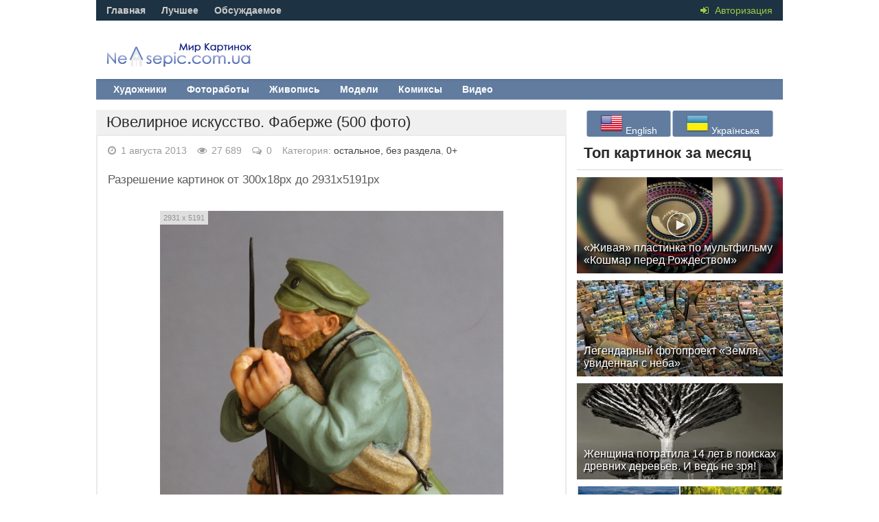

--- FILE ---
content_type: text/html; charset=utf-8
request_url: https://nevsepic.com.ua/ostalnoe-bez-razdela/12969-yuvelirnoe-iskusstvo-faberzhe-500-foto.html
body_size: 31345
content:
<!DOCTYPE html><html lang="ru"><head>
<title>Ювелирное искусство. Фаберже (500 фото) » Картины, художники, фотографы на Nevsepic</title>
<meta name="charset" content="utf-8">
<meta name="title" content="Ювелирное искусство. Фаберже (500 фото) » Картины, художники, фотографы на Nevsepic">
<meta name="description" content="Разрешение: 300x18 - 2931x5191pxРазрешение картинок от 300x18px до 2931x5191px 2931 x 5191 Началом фирмы послужила скромная мастерская, открытая в августе 1842 года в Петербурге Густавом">
<meta name="keywords" content="Фаберже, фирмы, изделий, созвездий, когда, полусфере, время, около, более, изображения, сферы, стеклянной, небесной, мастера, пасхальном, находится, небесного, практически, которые, изделия">
<meta name="generator" content="DataLife Engine (https://dle-news.ru)">
<meta name="news_keywords" content="faberge, collection">
<link rel="canonical" href="https://nevsepic.com.ua/ostalnoe-bez-razdela/12969-yuvelirnoe-iskusstvo-faberzhe-500-foto.html">
<link rel="alternate" type="application/rss+xml" title="Картины, художники, фотографы на Nevsepic" href="https://nevsepic.com.ua/rss.xml">
<meta property="twitter:title" content="Ювелирное искусство. Фаберже (500 фото) » Картины, художники, фотографы на Nevsepic">
<meta property="twitter:url" content="https://nevsepic.com.ua/ostalnoe-bez-razdela/12969-yuvelirnoe-iskusstvo-faberzhe-500-foto.html">
<meta property="twitter:card" content="summary_large_image">
<meta property="twitter:image" content="https://cp12.nevsepic.com.ua/67-2/1354812071-0313190-www.nevsepic.com.ua.jpg">
<meta property="twitter:description" content="Разрешение картинок от 300x18px до 2931x5191px 2931 x 5191 Началом фирмы послужила скромная мастерская, открытая в августе 1842 года в Петербурге Густавом Фаберже (1814–1893). В маленькой мастерской делали модные в то время украшения: золотые браслеты, брошки, медальоны, которые ничем не">
<meta property="og:type" content="article">
<meta property="og:site_name" content="Картины, художники, фотографы на Nevsepic">
<meta property="og:title" content="Ювелирное искусство. Фаберже (500 фото) » Картины, художники, фотографы на Nevsepic">
<meta property="og:url" content="https://nevsepic.com.ua/ostalnoe-bez-razdela/12969-yuvelirnoe-iskusstvo-faberzhe-500-foto.html">
<meta property="og:image" content="https://cp12.nevsepic.com.ua/67-2/1354812071-0313190-www.nevsepic.com.ua.jpg">
<meta property="og:description" content="Разрешение картинок от 300x18px до 2931x5191px 2931 x 5191 Началом фирмы послужила скромная мастерская, открытая в августе 1842 года в Петербурге Густавом Фаберже (1814–1893). В маленькой мастерской делали модные в то время украшения: золотые браслеты, брошки, медальоны, которые ничем не">
<link rel="alternate" hreflang="ru" href="https://nevsepic.com.ua/ostalnoe-bez-razdela/12969-yuvelirnoe-iskusstvo-faberzhe-500-foto.html">
<link rel="alternate" hreflang="uk" href="https://nevsepic.com.ua/uk/inshe-bez-rozdilu/12969-yuvelirne-mystetstvo-faberzhe-500-foto.html">
<link rel="alternate" hreflang="en" href="https://nevsepic.com.ua/en/the-rest-no-section/12969-jewelry-art-faberge-500-photos.html">

<script src="/engine/classes/min/index.php?g=general&amp;v=53962"></script>
<script src="/engine/classes/min/index.php?f=engine/classes/js/jqueryui.js,engine/classes/js/dle_js.js,engine/classes/js/bbcodes.js,engine/classes/highslide/highslide.js,engine/classes/js/lazyload.js&amp;v=53962" defer></script>
<script type="application/ld+json">{"@context":"https://schema.org","@graph":[{"@type":"Article","@context":"https://schema.org/","publisher":{"@type":"Person","name":"Nevsepic"},"name":"Ювелирное искусство. Фаберже (500 фото)","headline":"Ювелирное искусство. Фаберже (500 фото)","mainEntityOfPage":{"@type":"WebPage","@id":"https://nevsepic.com.ua/ostalnoe-bez-razdela/12969-yuvelirnoe-iskusstvo-faberzhe-500-foto.html"},"datePublished":"2013-08-01T10:00:00+03:00","dateModified":"2024-02-16T21:25:14+02:00","author":{"@type":"Person","name":"p0_lowtext_finish","url":"https://nevsepic.com.ua/user/p0_lowtext_finish/"},"image":["https://cp12.nevsepic.com.ua/67-2/1354812071-0313190-www.nevsepic.com.ua.jpg","https://cp12.nevsepic.com.ua/67-2/1354812073-0310632-www.nevsepic.com.ua.jpg","https://cp12.nevsepic.com.ua/67-2/1354812073-0313192-www.nevsepic.com.ua.jpg","https://cp12.nevsepic.com.ua/67-2/1354812074-0310638-www.nevsepic.com.ua.jpg","https://cp12.nevsepic.com.ua/67-2/1354812075-0310639-www.nevsepic.com.ua.jpg","https://cp12.nevsepic.com.ua/67-2/1354812075-0310637-www.nevsepic.com.ua.jpg","https://cp12.nevsepic.com.ua/67-2/1354812075-0310640-www.nevsepic.com.ua.jpg","https://cp12.nevsepic.com.ua/67-2/1354812075-0310631-www.nevsepic.com.ua.jpg","https://cp12.nevsepic.com.ua/67-2/1354812075-0316150-www.nevsepic.com.ua.jpg","https://cp12.nevsepic.com.ua/67-2/1354812075-0295582-www.nevsepic.com.ua.jpg","https://cp12.nevsepic.com.ua/67-2/1354812076-image008.png","https://cp12.nevsepic.com.ua/67-2/1354812076-0321421-www.nevsepic.com.ua.jpg","https://cp12.nevsepic.com.ua/67-2/1354812076-0297195-www.nevsepic.com.ua.jpg","https://cp12.nevsepic.com.ua/67-2/1354812077-0294369-www.nevsepic.com.ua.jpg","https://cp12.nevsepic.com.ua/67-2/1354812077-0295074-www.nevsepic.com.ua.jpg","https://cp12.nevsepic.com.ua/67-2/1354812077-0309166-www.nevsepic.com.ua.jpg","https://cp12.nevsepic.com.ua/67-2/1354812077-0310344-www.nevsepic.com.ua.jpg","https://cp12.nevsepic.com.ua/67-2/1354812078-0319059-www.nevsepic.com.ua.jpg","https://cp12.nevsepic.com.ua/67-2/1354812078-0304475-www.nevsepic.com.ua.jpg","https://cp12.nevsepic.com.ua/67-2/1354812078-image006.png","https://cp12.nevsepic.com.ua/67-2/1354812078-0328047-www.nevsepic.com.ua.jpg","https://cp12.nevsepic.com.ua/67-2/1354812079-0311959-www.nevsepic.com.ua.jpg","https://cp12.nevsepic.com.ua/67-2/1354812079-0292580-www.nevsepic.com.ua.jpg","https://cp12.nevsepic.com.ua/67-2/1354812079-0321419-www.nevsepic.com.ua.jpg","https://cp12.nevsepic.com.ua/67-2/1354812079-0311889-www.nevsepic.com.ua.jpg","https://cp12.nevsepic.com.ua/67-2/1354812080-0296142-www.nevsepic.com.ua.jpg","https://cp12.nevsepic.com.ua/67-2/1354812080-0316069-www.nevsepic.com.ua.jpg","https://cp12.nevsepic.com.ua/67-2/1354812080-0298514-www.nevsepic.com.ua.jpg","https://cp12.nevsepic.com.ua/67-2/1354812080-0316074-www.nevsepic.com.ua.jpg","https://cp12.nevsepic.com.ua/67-2/1354812080-0298019-www.nevsepic.com.ua.jpg"],"description":"Разрешение картинок от 300x18px до 2931x5191px 2931 x 5191 Началом фирмы послужила скромная мастерская, открытая в августе 1842 года в Петербурге Густавом Фаберже (1814–1893). В маленькой мастерской делали модные в то время украшения: золотые браслеты, брошки, медальоны, которые ничем не"}]}</script>
<meta name="viewport" content="width=device-width, initial-scale=1.0" />
<link rel="shortcut icon" href="/templates/nevsepic/images/favicon.ico" />
<link href="/templates/nevsepic/style/styles.css?v29" type="text/css" rel="stylesheet" />
<link href="/templates/nevsepic/style/engine.css?v2" type="text/css" rel="stylesheet" />
<link href="/templates/nevsepic/style/font-awesome.css?v3" type="text/css" rel="stylesheet" />
<link href="/templates/nevsepic/style/social-likes_flat.css" type="text/css" rel="stylesheet" />

<!--[if lt IE 9]><script src="//html5shiv.googlecode.com/svn/trunk/html5.js"></script><![endif]-->
<script src="/templates/nevsepic/js/libs.js"></script>
<script type="text/javascript" src="/templates/nevsepic/js/social-likes.min.js"></script>
<link href='//fonts.googleapis.com/css?family=PT+Sans:400,700&subset=latin,cyrillic' rel='stylesheet' type='text/css'>
<!-- Google tag (gtag.js) -->
<script async src="https://www.googletagmanager.com/gtag/js?id=G-F8KEN05DBL"></script>
<script>
  window.dataLayer = window.dataLayer || [];
  function gtag(){dataLayer.push(arguments);}
  gtag('js', new Date());

  gtag('config', 'G-F8KEN05DBL');
</script>

<script async src="https://pagead2.googlesyndication.com/pagead/js/adsbygoogle.js?client=ca-pub-6632081472657929"
     crossorigin="anonymous"></script>
<style>
    #fixblock {
        width: 300px;
        height: 400px; /* Высота блока */
        position: absolute;
		top: 100px;
    }
    .spacer {
        height: 800px; /* Высота блока равна высоте рекламного блока */
    }
    .fixed {
        position: fixed;
        top: 20px;
    }
</style>
</head><body>
<script>
<!--
var dle_root       = '/';
var dle_admin      = '';
var dle_login_hash = 'b933c87c8e27a020dfc9121ba61b809f9eeeeb3b';
var dle_group      = 5;
var dle_skin       = 'nevsepic';
var dle_wysiwyg    = '0';
var quick_wysiwyg  = '0';
var dle_min_search = '4';
var dle_act_lang   = ["Да", "Нет", "Ввод", "Отмена", "Сохранить", "Удалить", "Загрузка. Пожалуйста, подождите..."];
var menu_short     = 'Быстрое редактирование';
var menu_full      = 'Полное редактирование';
var menu_profile   = 'Просмотр профиля';
var menu_send      = 'Отправить сообщение';
var menu_uedit     = 'Админцентр';
var dle_info       = 'Информация';
var dle_confirm    = 'Подтверждение';
var dle_prompt     = 'Ввод информации';
var dle_req_field  = ["Заполните поле с именем", "Заполните поле с сообщением", "Заполните поле с темой сообщения"];
var dle_del_agree  = 'Вы действительно хотите удалить? Данное действие невозможно будет отменить';
var dle_spam_agree = 'Вы действительно хотите отметить пользователя как спамера? Это приведёт к удалению всех его комментариев';
var dle_c_title    = 'Отправка жалобы';
var dle_complaint  = 'Укажите текст Вашей жалобы для администрации:';
var dle_mail       = 'Ваш e-mail:';
var dle_big_text   = 'Выделен слишком большой участок текста.';
var dle_orfo_title = 'Укажите комментарий для администрации к найденной ошибке на странице:';
var dle_p_send     = 'Отправить';
var dle_p_send_ok  = 'Уведомление успешно отправлено';
var dle_save_ok    = 'Изменения успешно сохранены. Обновить страницу?';
var dle_reply_title= 'Ответ на комментарий';
var dle_tree_comm  = '0';
var dle_del_news   = 'Удалить статью';
var dle_sub_agree  = 'Вы действительно хотите подписаться на комментарии к данной публикации?';
var dle_captcha_type  = '0';
var dle_share_interesting  = ["Поделиться ссылкой на выделенный текст", "Twitter", "Facebook", "Вконтакте", "Прямая ссылка:", "Нажмите правой клавишей мыши и выберите «Копировать ссылку»"];
var DLEPlayerLang     = {prev: 'Предыдущий',next: 'Следующий',play: 'Воспроизвести',pause: 'Пауза',mute: 'Выключить звук', unmute: 'Включить звук', settings: 'Настройки', enterFullscreen: 'На полный экран', exitFullscreen: 'Выключить полноэкранный режим', speed: 'Скорость', normal: 'Обычная', quality: 'Качество', pip: 'Режим PiP'};
var allow_dle_delete_news   = false;

jQuery(function($){
	display_last_emoji();
			
	$(".emoji-button div[data-emoji]").each(function(){
		var code = $(this).data('emoji');
		var emoji = emojiFromHex($(this).data('emoji'));
	
		if(emoji) {
			$(this).html('<a onclick="insert_emoji(\''+emoji+'\', \''+code+'\'); return false;">'+emoji+'</a>');
		} else {
			$(this).remove();
		}
	
	});
				$('#dle-comments-form').submit(function() {
					doAddComments();
					return false;
				});

hs.graphicsDir = '/engine/classes/highslide/graphics/';
hs.wrapperClassName = 'rounded-white';
hs.outlineType = 'rounded-white';
hs.numberOfImagesToPreload = 0;
hs.captionEval = 'this.thumb.alt';
hs.showCredits = false;
hs.align = 'center';
hs.transitions = ['expand', 'crossfade'];

hs.lang = { loadingText : 'Загрузка...', playTitle : 'Просмотр слайдшоу (пробел)', pauseTitle:'Пауза', previousTitle : 'Предыдущее изображение', nextTitle :'Следующее изображение',moveTitle :'Переместить', closeTitle :'Закрыть (Esc)',fullExpandTitle:'Развернуть до полного размера',restoreTitle:'Кликните для закрытия картинки, нажмите и удерживайте для перемещения',focusTitle:'Сфокусировать',loadingTitle:'Нажмите для отмены'
};
hs.slideshowGroup='fullnews'; hs.addSlideshow({slideshowGroup: 'fullnews', interval: 4000, repeat: false, useControls: true, fixedControls: 'fit', overlayOptions: { opacity: .75, position: 'bottom center', hideOnMouseOut: true } });

});
//-->
</script>
<div class="all-wrap">
<header class="headus-wrap">
<div class="headus-box"> <a href="/" class="logo-box" title="На главную">Невсепик</a>
<div class="top-custom-box clearfix"><center><!--468--></center></div>
<div class="tops clearfix"> <span class="show-login"> <i class="fa fa-sign-in"></i> <span>Авторизация</span>
	 </span>
	
<ul class="top-menu">
	<li><a href="/">Главная</a></li>
	<li><a href="/best/">Лучшее</a></li>
	<li><a href="/combest/">Обсуждаемое</a></li>
</ul>






	

	<div class="top-menu22">






</div>
</div>
<div class="navigatorus clearfix">
<ul class="main-menu clearfix">
<li><a href="/art-i-risovanaya-grafika/" class="mainlevel">Художники</a></li>
<li><a href="/fotografii-i-fotoraboty/" class="mainlevel">Фотоработы</a></li>
<li><a href="/zhivopis/" class="mainlevel">Живопись</a></li>

<li><a href="/stars-models/" class="mainlevel">Модели</a></li>
<li><a href="/komiksy/" class="mainlevel">Комиксы</a></li>
<li><a href="/video/" class="mainlevel">Видео</a></li>

</ul>
</div>
</div>
</header>
<div class="contentus-box clearfix">
<div class="contentus-left clearfix"> 








<article class="f-page-wrap">
<div class="f-page-top">
	<div class="f-page-head">
		<div class="f-page-title">
			<h1>Ювелирное искусство. Фаберже (500 фото)</h1>
		</div>
	</div>
	<div class="full-subinfo clearfix f-top-info">
		<div class="full-date"><i class="fa fa-clock-o"></i> 1 августа 2013</div>
		<div class="full-comms"><i class="fa fa-eye"></i> 27 689</div>
		<div class="full-comms"><i class="fa fa-comments-o"></i> 0</div>
		<div class="full-comms">Категория: <a href="https://nevsepic.com.ua/ostalnoe-bez-razdela/">остальное, без раздела</a>, <a href="https://nevsepic.com.ua/pegi0/">0+</a></div>
	</div>
</div>
<div class="full-text clearfix">
	<div style="padding-bottom:10px;"></div>
	<p>Разрешение картинок от 300x18px до 2931x5191px <br><br></p>
<div class="picture"><span class="resolution">2931 x 5191</span><!--TBegin:https://cp12.nevsepic.com.ua/67-2/1354812071-0313190-www.nevsepic.com.ua.jpg|--><a href="https://cp12.nevsepic.com.ua/67-2/1354812071-0313190-www.nevsepic.com.ua.jpg" class="highslide" target="_blank" rel="noopener external"><img data-src="https://cp12.nevsepic.com.ua/67-2/thumbs/1354812071-0313190-www.nevsepic.com.ua.jpg" style="max-width:100%;" alt=""></a><!--TEnd--></div>
<p><br><br>Началом фирмы послужила скромная мастерская, открытая в августе 1842 года в Петербурге Густавом Фаберже (1814–1893). В маленькой мастерской делали модные в то время украшения: золотые браслеты, брошки, медальоны, которые ничем не выделялись. И только после вступления в дело сыновей Карла и Агафона Густавовичей художественной стороне производства стали уделять особое внимание. Умение обращаться с драгоценными металлами, первые навыки и познания сыновья получили от отца, а художественное видение, умение сопоставлять, анализировать, творческое осмысление формировалось под влиянием русской и западной культуры. Получив блестящее образование за границей во Флоренции, Париже, Дрездене, используя новейшие технические достижения, восстанавливая давно забытые приёмы и изобретая новые – братья продолжили и расширили дело отца.<br>Агафон Густавович (1862–1895) – впечатлительный, тонкий по натуре, увлекался предметами старины, искусством Востока, искал вдохновение в окружающей природе. С 1882 г. работал в фирме и был известен как талантливый конструктор и «постоянный художник – композитор Петербургского отделения фирмы».<br>Карл Густавович (1846–1920) – горячий поклонник классических стилей, остроумный собеседник, неутомимый выдумщик – был талантлив во всем, что он делал. При различии характеров и творческих пристрастий у них было много общего в понимании искусства. Одной из первых работ, которая принесла братьям известность, были копии с керченских украшений (выполненные по заказу германского императора Вильгельма II). Чтобы выполнить заказ, братьям Фаберже пришлось восстанавливать многие забытые технические приёмы, изобретать новые. Коллекции галереи древностей в Эрмитаже стали школой для ювелиров. Придворные круги и специалисты обратили внимание на виртуозно исполненное ожерелье, последовали многочисленные заказы.<br>В 1870 г. главой предприятия становится Карл Фаберже. Умный, энергичный, обладавший блестящими организаторскими способностями, он довольно быстро расширяет предприятие и преобразовывает в товарищество «К.Фаберже» с уставным капиталом в 3 млн. руб. Дела фирмы развивались стремительно, росла известность, увеличивалось количество заказов. Чтобы удовлетворить спрос, Фаберже открывает филиалы: в Москве (1887 г.), Одессе (1897 г.), Лондоне (1903 г.), Киеве (1905 г.). В 1906 г. по приглашению принца Чакрабона Сиамского фирма открыла отделения в Бангкоке.<br>Как руководитель К.Фаберже обладал редкой способностью находить и привлекать к сотрудничеству талантливых людей. Для фирмы создавали рисунки и модели архитекторы, скульпторы, живописцы Ф.О. Шехтель, Н.А. Клодт, К.А. Клодт, В.Я. Грачёв, Г.К. Савицкий, О.О. Май, А.Н. Бенуа, Л.Н. Бенуа, А.С. Голубкина, Б.Н. Горский и многие другие. Работали выдающиеся мастера ювелирного и камнерезного дела: М.Е. Перхин, Г. Вигстрем, А. Холмстрем, Э. Коллин, В. Зуев, Ю. Раппопорт, С. Векева. Можно сказать, что с фирмой сотрудничали лучшие художественные силы Москвы и Петербурга. В мастерских царил дух сотворчества художников и высококлассных исполнителей-мастеров.<br>С расширением производства и ростом заказов были выделены самостоятельные (автономные) мастерские золотых, эмалевых, серебряных изделий, камнерезная мастерская и мастерская по изготовлению знаков, жетонов, орденов. Обширный ассортимент выпускаемых изделий включал ювелирные украшения для монархов Запада и Востока, уникальные пасхальные сюрпризы для императорской семьи, частные заказы для гвардейских полков, учреждений разных ведомств, церковную утварь, подарки-сувениры, рамки для фотографий, миниатюрные скульптурные фигурки животных и людей, игрушки, часы, букеты из поделочных камней, портсигары, столовые приборы и т.д.<br>Огромное количество и разнообразие выпускаемых изделий говорит о популярности, доступности покупки для населения. При изготовлении, конечно же, учитывались вкусы и достаток различных слоёв общества. Изделия фирмы могли приобрести как члены императорского дома, так и люди со средним достатком. Кроме того, конкуренция между фирмами способствовала удешевлению изделий. Но независимо от цены предметы, нёсшие клеймо фирмы, отличались высоким профессиональным мастерством, исключительной чистотой исполнения. Каждый предмет имел черты участия художника и мастера, что придавало ему выразительность, неповторимость и делало художественно - прекрасным.<br>В 1882 году на Всероссийской промышленно-художественной выставке в Москве фирма впервые ярко заявила о себе и имела крупный успех. В указателе (каталоге) даются краткие сведения и перечень выставленных изделий: копии с коллекции древних греческих работ, найденных в Керчи; изделия из бриллиантов: шиповник, ожерелье, букет; парюр с опалами; севинье из разных камней; браслеты, брошка-лист. Техническое совершенство и красота изделий обратили на себя внимание, получили высокую оценку и были удостоены золотой медали. Продукция фирмы в этот период продавалась только в России.<br><br>В мае 1885 года император Александр III присвоил Карлу Фаберже звание «Поставщик Высочайшего двора» с правом иметь на вывеске изображение Государственного герба. (Позднее император Николай II – звание «Придворного ювелира и оценщика кабинета императорского величества».) Звания обязывали Фаберже выполнять заказы императорского дома. Для ювелира, связанного придворными заказами, довольно трудно сохранить творческую свободу. Карлу Фаберже это удавалось. Вызывает восхищение его тактичное, но твёрдое отстаивание перед царственными особами своих творческих замыслов. Особенно, когда речь шла о пасхальных сюрпризах. Первый оригинальный сувенир – разъемное яйцо с курицей, рубиновым яичком и короной внутри – изготовлен в 1885 году.<br><br>Всемирная выставка в Париже в 1900 году принесла фирме мировую известность. Изделия фирмы участвовали вне конкурса, т.к. К.Фаберже входил в состав жюри. На выставке экспонировались многочисленные изделия фирмы, среди них были миниатюрные копии царских регалий – короны большая и малая, держава, скипетр, – выполненные из драгоценных металлов и камней и установленные на подставке из розового орлеца. (Регалии приобретены с выставки имп. Николаем II, в настоящее время хранятся в Эрмитаже). Яйцо «Транссибирский железный путь» мастера М.Перхина ныне находится в музее Московского Кремля. Высокохудожественные работы мастеров фирмы произвели огромное впечатление на посетителей и жюри. Специалисты по достоинству оценили ювелирную работу. К. Фаберже получил Гран-При и французский орден Почетного легиона. Парижская гильдия мастеров золотого дела удостоила его звания метра. Старший сын Евгений получил пальмовую ветвь – знак офицера Академии изящных искусств. Многие мастера отмечены золотыми и серебряными медалями. После успеха на выставке фирма становится поставщиком ювелирных изделий для всех королевских домов Европы и в первую очередь Англии, Швеции, Норвегии, Германии, Дании, Франции.<br><br>По заказу русского двора мастера фирмы изготавливали изделия для дипломатических подарков и различных подношений. В разное время из рук художников – мастеров вышли шедевры ювелирного и камнерезного дела: декоративная ваза для Бисмарка, братина для абиссинского Негуса Менелика, нефритовый венок на гробницу шведского короля Оскара II, нефритовая фигура Будды и лампада для придворного храма в Сиаме и др. Одним из доказательств совершенства выпускаемых изделий служат неоднократные предложения западных антикваров исполнить ряд работ без наложения клейм с именем фирмы. Эти предложения сразу отвергались.<br>Перед первой мировой войной в мастерских работало около 600 человек. Война сократила производство. Фирма приспособила свои мастерские к нуждам военного времени. В первый год войны в мастерских делали судки, тарелки, кружки, табачницы. После получения военного заказа стали выпускать ударные и дистанционные трубки, гранаты, части приборов. Военное ведомство неоднократно ставило в пример изделия фирм за точность и тщательность исполнения.<br>Отделения фирмы закрылись в 1918 году, магазин в Москве работал до февраля 1919 года. Карл Фаберже под видом дипкурьера уехал с семьей из Петрограда в Швейцарию в 1918 году. За границей, лишённый возможности заниматься любимым делом, он мучительно страдал от бездействия. Окружающие в этот период часто слышали от него «...такая жизнь - это уже не жизнь, когда я не могу работать и приносить пользу. Так жить нет смысла.» 20 сентября 1920 года великого мастера не стало. В Петербурге при Карле Густавовиче работали два сына – Евгений и Агафон, в Москве – третий сын Александр, а в Лондоне – младший Николай. В эмиграции, в Париже, Евгений и Александр открыли небольшое предприятие «Фаберже и Ко», которое торговало старыми изделиями фирмы, а также занималось изготовлением и проектированием новых. Оно закрылось в 1960 году, когда умер последний из членов семьи, работавших там, – Евгений Фаберже (1874–1960). Изготовлением изделий в Женеве занимался Федор Фаберже (1904–1971) и его дочь Татьяна. Наследникам К. Фаберже не удалось возродить былую славу фирмы.<br>К сожалению, огромное количество изделий фирмы Фаберже во время революции, а особенно в 1920–1930-е годы, были вывезены из страны и разошлись по всему миру. Они находятся в Английском королевском собрании – более 450 предметов, в частных коллекциях: Мелкома Форбса – около 360 изделий, Арманда Хаммера – 13 пасхальных яиц, Эммануила Сноумана – 9 пасхальных яиц, а также во многих музеях США и Европы. Небольшая часть изделий находится в музеях и частных коллекциях России.<br>Следует отметить, что огромная популярность фирмы породила множество подделок, которые появились уже в 1920-х годах. На подделках, а их изготавливали как в России, так и за рубежом, часто стояли подлинные клейма Фаберже. В книге «Фаберже и Петербургские ювелиры» сообщается: «...как стало известно из ... книги последнего секретаря Арманда Хаммера, в начале 1930-х годов Анастас Микоян передал Хаммеру подлинные клейма фирмы Фаберже. Хаммер организовал производство подделок, клеймили их подлинными клеймами. Вещи продавались единым потоком с подлинными». Позднее за настоящего «дореволюционного Карла Фаберже» выдавались изделия, выполненные братьями Евгением и Александром Фаберже в Париже. В 1950-х годах Фёдор Фаберже обнаружил мастерскую, делавшую по заказу анонимного заказчика «футляры от Фаберже».<br>В настоящее время действуют мировые центры торговли изделиями Фаберже. Это Париж, Нью-Йорк, Лондон, Швейцария. Ведущие аукционные фирмы «Сотбис» и «Кристи», начиная с 1930-х годов, регулярно проводят аукционы изделий Фаберже.<br><br>Ювелирное искусство.Фаберже<br><br><br>Последнее императорское пасхальное яйцо Фаберже<br><br>В коллекции Минералогического музея им. А.Е.Ферсмана РАН находится уникальный экспонат — незаконченное последнее императорское яйцо, создававшееся на фирме Фаберже к Пасхе 1917 года.<br><br>Главный художник фирмы Фаберже Ф.П.Бирбаум в 1922 году писал: «…яйцо синего стекла, на котором было инкрустировано созвездие того дня, в котором родился наследник. Яйцо поддерживалось амурами из серебра и облаками матового горного хрусталя. Если не ошибаюсь, внутри были часы с вращающимся циферблатом. Изготовление этого яйца было прервано войною. Готовы были амуры, облака, само яйцо с инкрустациями и пьедестал не был окончен…»<br><br>В Минералогическом музее императорское яйцо оказалось в 1925 году, когда А.К.Фаберже перед бегством за границу передал А.Е.Ферсману ряд изделий своей фирмы, в том числе и разобранную композицию из двух половинок темно-синего стеклянного яйца и подставки в виде полупрозрачного облака с матовой поверхностью, вырезанного из горного хрусталя. Нижняя половинка яйца заметно вытянута, тогда как верхняя по форме является практически идеальной полусферой. В последнее время это пасхальное яйцо описывают под именем «Цесаревич Алексей».<br><br>На кобальтовом стекле верхней половины яйца выгравированы символические изображения созвездий, показаны их основные звезды. Наряду с ними здесь изображены и другие небесные тела. «Звезды» представляют собой углубления (по большей части заполненные мастикой) с пятью-восемью (чаще шестью) отходящими «лучами». Диаметр углублений 1–2,5 мм, в некоторых из них находятся мелкие алмазы («искры»), которые и должны были изображать звезды. Есть одно более крупное углубление, вокруг которого «лучи» не вырезаны, его диаметр около 4 мм. При сравнении со звездными атласами становится ясно, что стеклянная полусфера, несмотря на небольшой размер (радиус около 37 мм), представляет собой вполне точную модель части небесной сферы.<br><br>Сопоставление символических изображений созвездий с их изображениями в различных звездных атласах показало, что графическая основа изображений на стеклянной полусфере наиболее близка к изображениям созвездий, помещенным в первом русском атласе звездного неба, изданном почетным членом Императорской Академии наук Корнелием Рейссигом (1781–1860). Этот атлас, озаглавленный «Созвездия, представленные на ХХХ таблицах, с описанием оных и руководством к удобному их отысканию на небе…», был издан в Санкт-Петербурге в 1829 году. «При составлении сих чертежей принял я за основание небесный Атлас Боде, сохранив весь порядок оного, выключая малых некоторых изменений…» — пишет в Предуведомлении атласа Рейссиг.<br><br>В свою очередь изображения созвездий в «Уранографии» Боде (она опубликована в 1801 году) во многом повторяют изображения в более ранних атласах Джона Флемстида (1725) и Яна Гевелия (1690).<br><br>Впрочем, исходной картиной для гравировок на пасхальном яйце был не сам атлас Рейссига. Набор созвездий на стеклянной полусфере, как выяснилось, отвечает не началу XX века, когда создавалось яйцо, и не 20-м годам XIX века, когда был издан атлас.<br><br>В долгой истории астрономии небесные границы между созвездиями, как и между странами, менялись, некоторые созвездия возникали и пропадали. Отражение этих изменений в атласах разного времени, история ныне «устаревших» созвездий, могут связать художественные отображения небесного свода со временем, в которое они были созданы.<br><br>Мастер фирмы Фаберже с большой тщательностью, до мелких деталей воспроизвел символические изображения созвездий и их взаимное расположение. Присутствие на той части «небосвода», которая изображена на пасхальном яйце, таких созвездий, как Северный Олень (Rangifer Tarandus), Цербер и Ветвь Яблони (Cerberus Ramus), при отсутствии созвездий Страж Урожая (Custos Messium), Стенной Квадрант (Quadrans Muralis), «Большой Телескоп Гершеля» (Telescopium Herschelii Major), ограничивает возможный период создания графической основы изображений созвездий 40–80-ми годами XVIII века.<br><br>Главное же отличие картины небесного свода на стеклянной полусфере от изображения небесной сферы в звездных атласах (по крайней мере, с XVIII века) — зеркальность отображения созвездий по отношению к картине, наблюдаемой в реальности.<br><br>Следовательно, можно предположить, что графической основой изображений на верхней полусфере яйца «Цесаревич Алексей» был небесный глобус с созвездиями, список и вид которых соответствовали положению, сложившемуся в уранографии (изобразительной астрономии) между 40–70-ми годами XVIII века. Не обязательно этот глобус был сделан именно в XVIII веке, возможно, это была более поздняя копия.<br><br>Расположение и относительная яркость «звезд» на полусфере достаточно условны. Мастер пытался отобразить некоторые наиболее значимые (Полярная) и яркие звезды, расположенные в изображенной области небесной сферы (Арктур, Вега, Денеб, Капелла, Процион, Антарес, Кастор, Поллукс, Альдебаран, Спика), чуть более крупными углублениями — около 1,5 мм (то есть здесь предполагались более крупные бриллианты). Остальным звездам соответствуют практически одинаковые углубления диаметром около 1 мм. Такого же размера углубления есть и в пределах созвездий, где видимые глазом звезды практически отсутствуют. Небольшие созвездия символически отмечены двумя-тремя звездами.<br><br>Впрочем, при столь малой величине «небесного свода» условность эта вполне объяснима.<br><br>Понятно, что основной задачей здесь было создание визуального эффекта «неба в алмазах».<br><br>Однако в том, что касается расположения здесь небесных тел, которые в представлении астрологов отвечают за человеческие судьбы, всякая условность отступает.<br><br>Прежде всего следовало разобраться, почему на пасхальном яйце изображена именно выбранная часть небесной сферы. При копировании естественным было бы прямо перенести изображения с полусферы звездного глобуса на полусферу пасхального яйца. Но расположение созвездий на стеклянной полусфере вовсе не совпадает с звездной полусферой, выделяемой по типичной для глобусов экваториальной системой небесных координат. Центральная точка стеклянной полусферы не соответствует Полярной звезде — она расположена в «ковше» Большой Медведицы.<br><br>Воспользовавшись подсказкой Бирбаума — на яйце «инкрустировано созвездие того дня, в котором родился наследник», — введем сведения о том, когда и где родился наследник российского престола в компьютерную программу, моделирующую вид звездного неба. Время — 11 часов 15 минут (известно из дневников Николая II, время по Гринвичу), 12 августа (григорианский календарь), 1904 год, место — Петергоф (координаты практически тождественны координатам Санкт-Петербурга).<br><br>Что мы видим? На стеклянной полусфере изображены именно те созвездия, которые находятся в Петергофе над горизонтом в момент рождения цесаревича Алексея. Картина, конечно, теоретическая — Алексей родился около полудня, когда о наблюдении звезд речь не идет.<br><br>Моделирование помогает разобраться и с более крупными углублениями на полусфере. Самое крупное из них, несомненно, соответствует расположению Солнца на 12 августа, когда оно первые сутки находится в созвездии Льва.<br><br>В границах зодиакальных созвездий есть еще четыре крупных, окруженных «лучами» углубления, диаметром около 2,5 мм. При взгляде на рассчитанную на момент рождения цесаревича звездную карту видно, что они с большой точностью соответствуют расположению планет на тот момент. Слева от Солнца практически совпадает по расположению с Регулом (a Льва) Венера.<br><br>Примерно в 10 градусах левее Венеры, также в созвездии Льва, находится Меркурий. Справа от Солнца, на границе Рака и Близнецов, расположен Марс. Точка в созвездии Близнецов, заметно превосходящая по крупности углубления, отвечающие самым ярким звездам созвездия Кастору и Поллуксу, может соответствовать только планете Нептун.<br><br>Нет сомнения, что мастер дополнил бы этот «парад планет» и планетой Плутон, находившейся в расчетное время над горизонтом в созвездии Ориона, да только откроют ее лишь через 13 лет после попытки создать астрономическое пасхальное яйцо.<br><br>Важные для астрологических прогнозов планеты Юпитер и Сатурн на полусферу не попали, так как на расчетный момент находились ниже линии горизонта, соответственно — в Рыбах и Козероге.<br><br>В «парад планет» включена и Луна, возраст которой после новолуния к 13.15 времени Санкт-Петербурга не превышает одних суток. На полусфере Луну удалось отыскать не сразу. Это серпик чуть больше 3 мм, как и положено, выпуклостью направленный к Солнцу.<br><br>Можно предположить, что символические изображения планет на пасхальном яйце, в отличие от бриллиантовых звезд, должны были представлять другие самоцветы, индивидуальные для каждого небесного тела, подобранные согласно с астрологическим представлением о соответствии камней и планет. Лунный серп, скорее всего, должна была подчеркнуть вставка из металла (золото или, что вероятнее, серебро — металл Луны в алхимической традиции).<br><br>К началу XX века до России докатилась волна интереса к оккультизму, пришедшая из Европы и США, все более популярной становится астрология, печатается множество связанных с ней книг. Основным изданием, пропагандирующим и популяризирующим астрологию, стал журнал «Изида», который выходил в 1909–1916 годах в Санкт-Петербурге.<br><br>Оккультизм и мистицизм были свойственны и царской семье. К Николаю II и Александре Федоровне в первые годы нового века оказались близки и известный французский спирит Папюс, и другой французский хиромант-ясновидец Филипп (Александра Федоровна в письме от 14 декабря 1916 года вспоминает его как «нашего друга месье Филиппа»).<br><br>Наверняка не избежала царская семья и увлечения астрологией.<br><br>Точнейшее воспроизведение на пасхальном яйце небесной сферы говорит о том, что оно должно было стать «натальной картой» цесаревича. Кроме труда и искусства камнерезов и ювелиров важно отметить большой вклад астрономов по расчету расположения небесных тел на момент рождения Алексея. На эскизе Карла Фаберже яйцо 1917 года имеет сферическую форму, что говорит об изначальном его предназначении для отображения всей небесной сферы. Позднее эта идея была гармонично объединена с пасхальной традицией, и «небесный свод» стал верхней частью пасхального яйца.<br><br>Трудно сказать, что именно астрологи того времени предвещали на Пасху 1917 года наследнику престола, расстрелянному со всей семьей всего 15 месяцев спустя. Но все равно волшебный свод «небесного» яйца вобрал в себя искусство ювелиров фирмы Фаберже, надежды и трагедию царской семьи, историю величия и крушения Российской империи.</p>
<p><br><br></p>
<div class="picture"><span class="resolution">1024 x 768</span><!--TBegin:https://cp12.nevsepic.com.ua/67-2/1354812073-0310632-www.nevsepic.com.ua.jpg|--><a href="https://cp12.nevsepic.com.ua/67-2/1354812073-0310632-www.nevsepic.com.ua.jpg" class="highslide" target="_blank" rel="noopener external"><img data-src="https://cp12.nevsepic.com.ua/67-2/thumbs/1354812073-0310632-www.nevsepic.com.ua.jpg" style="max-width:100%;" alt=""></a><!--TEnd--></div>
<p><br></p>
<div class="picture"><span class="resolution">600 x 900</span><!--TBegin:https://cp12.nevsepic.com.ua/67-2/1354812073-0313192-www.nevsepic.com.ua.jpg|--><a href="https://cp12.nevsepic.com.ua/67-2/1354812073-0313192-www.nevsepic.com.ua.jpg" class="highslide" target="_blank" rel="noopener external"><img data-src="https://cp12.nevsepic.com.ua/67-2/thumbs/1354812073-0313192-www.nevsepic.com.ua.jpg" style="max-width:100%;" alt=""></a><!--TEnd--></div>
<p><br></p>
<div class="picture"><span class="resolution">687 x 483</span><!--TBegin:https://cp12.nevsepic.com.ua/67-2/1354812074-0310638-www.nevsepic.com.ua.jpg|--><a href="https://cp12.nevsepic.com.ua/67-2/1354812074-0310638-www.nevsepic.com.ua.jpg" class="highslide" target="_blank" rel="noopener external"><img data-src="https://cp12.nevsepic.com.ua/67-2/thumbs/1354812074-0310638-www.nevsepic.com.ua.jpg" style="max-width:100%;" alt=""></a><!--TEnd--></div>
<p><br></p>
<div class="picture"><span class="resolution">807 x 768</span><!--TBegin:https://cp12.nevsepic.com.ua/67-2/1354812075-0310639-www.nevsepic.com.ua.jpg|--><a href="https://cp12.nevsepic.com.ua/67-2/1354812075-0310639-www.nevsepic.com.ua.jpg" class="highslide" target="_blank" rel="noopener external"><img data-src="https://cp12.nevsepic.com.ua/67-2/thumbs/1354812075-0310639-www.nevsepic.com.ua.jpg" style="max-width:100%;" alt=""></a><!--TEnd--></div>
<p><br></p>
<div class="picture"><span class="resolution">702 x 522</span><!--TBegin:https://cp12.nevsepic.com.ua/67-2/1354812075-0310637-www.nevsepic.com.ua.jpg|--><a href="https://cp12.nevsepic.com.ua/67-2/1354812075-0310637-www.nevsepic.com.ua.jpg" class="highslide" target="_blank" rel="noopener external"><img data-src="https://cp12.nevsepic.com.ua/67-2/thumbs/1354812075-0310637-www.nevsepic.com.ua.jpg" style="max-width:100%;" alt=""></a><!--TEnd--></div>
<p><br></p>
<div class="picture"><span class="resolution">600 x 536</span><!--TBegin:https://cp12.nevsepic.com.ua/67-2/1354812075-0310640-www.nevsepic.com.ua.jpg|--><a href="https://cp12.nevsepic.com.ua/67-2/1354812075-0310640-www.nevsepic.com.ua.jpg" class="highslide" target="_blank" rel="noopener external"><img data-src="https://cp12.nevsepic.com.ua/67-2/thumbs/1354812075-0310640-www.nevsepic.com.ua.jpg" style="max-width:100%;" alt=""></a><!--TEnd--></div>
<p><br></p>
<div class="picture"><span class="resolution">400 x 600</span><!--TBegin:https://cp12.nevsepic.com.ua/67-2/1354812075-0310631-www.nevsepic.com.ua.jpg|--><a href="https://cp12.nevsepic.com.ua/67-2/1354812075-0310631-www.nevsepic.com.ua.jpg" class="highslide" target="_blank" rel="noopener external"><img data-src="https://cp12.nevsepic.com.ua/67-2/thumbs/1354812075-0310631-www.nevsepic.com.ua.jpg" style="max-width:100%;" alt=""></a><!--TEnd--></div>
<p><br></p>
<div class="picture"><span class="resolution">986 x 972</span><!--TBegin:https://cp12.nevsepic.com.ua/67-2/1354812075-0316150-www.nevsepic.com.ua.jpg|--><a href="https://cp12.nevsepic.com.ua/67-2/1354812075-0316150-www.nevsepic.com.ua.jpg" class="highslide" target="_blank" rel="noopener external"><img data-src="https://cp12.nevsepic.com.ua/67-2/thumbs/1354812075-0316150-www.nevsepic.com.ua.jpg" style="max-width:100%;" alt=""></a><!--TEnd--></div>
<p><br></p>
<div class="picture"><span class="resolution">1000 x 1700</span><!--TBegin:https://cp12.nevsepic.com.ua/67-2/1354812075-0295582-www.nevsepic.com.ua.jpg|--><a href="https://cp12.nevsepic.com.ua/67-2/1354812075-0295582-www.nevsepic.com.ua.jpg" class="highslide" target="_blank" rel="noopener external"><img data-src="https://cp12.nevsepic.com.ua/67-2/thumbs/1354812075-0295582-www.nevsepic.com.ua.jpg" style="max-width:100%;" alt=""></a><!--TEnd--></div>
<p><br></p>
<div class="picture"><span class="resolution">472 x 472</span><!--TBegin:https://cp12.nevsepic.com.ua/67-2/1354812076-image008.png|--><a href="https://cp12.nevsepic.com.ua/67-2/1354812076-image008.png" class="highslide" target="_blank" rel="noopener external"><img data-src="https://cp12.nevsepic.com.ua/67-2/thumbs/1354812076-image008.png" style="max-width:100%;" alt=""></a><!--TEnd--></div>
<p><br></p>
<div class="picture"><span class="resolution">1741 x 2587</span><!--TBegin:https://cp12.nevsepic.com.ua/67-2/1354812076-0321421-www.nevsepic.com.ua.jpg|--><a href="https://cp12.nevsepic.com.ua/67-2/1354812076-0321421-www.nevsepic.com.ua.jpg" class="highslide" target="_blank" rel="noopener external"><img data-src="https://cp12.nevsepic.com.ua/67-2/thumbs/1354812076-0321421-www.nevsepic.com.ua.jpg" style="max-width:100%;" alt=""></a><!--TEnd--></div>
<p><br></p>
<div class="picture"><span class="resolution">962 x 774</span><!--TBegin:https://cp12.nevsepic.com.ua/67-2/1354812076-0297195-www.nevsepic.com.ua.jpg|--><a href="https://cp12.nevsepic.com.ua/67-2/1354812076-0297195-www.nevsepic.com.ua.jpg" class="highslide" target="_blank" rel="noopener external"><img data-src="https://cp12.nevsepic.com.ua/67-2/thumbs/1354812076-0297195-www.nevsepic.com.ua.jpg" style="max-width:100%;" alt=""></a><!--TEnd--></div>
<p><br></p>
<div class="picture"><span class="resolution">800 x 562</span><!--TBegin:https://cp12.nevsepic.com.ua/67-2/1354812077-0294369-www.nevsepic.com.ua.jpg|--><a href="https://cp12.nevsepic.com.ua/67-2/1354812077-0294369-www.nevsepic.com.ua.jpg" class="highslide" target="_blank" rel="noopener external"><img data-src="https://cp12.nevsepic.com.ua/67-2/thumbs/1354812077-0294369-www.nevsepic.com.ua.jpg" style="max-width:100%;" alt=""></a><!--TEnd--></div>
<p><br></p>
<div class="picture"><span class="resolution">1000 x 1125</span><!--TBegin:https://cp12.nevsepic.com.ua/67-2/1354812077-0295074-www.nevsepic.com.ua.jpg|--><a href="https://cp12.nevsepic.com.ua/67-2/1354812077-0295074-www.nevsepic.com.ua.jpg" class="highslide" target="_blank" rel="noopener external"><img data-src="https://cp12.nevsepic.com.ua/67-2/thumbs/1354812077-0295074-www.nevsepic.com.ua.jpg" style="max-width:100%;" alt=""></a><!--TEnd--></div>
<p><br></p>
<div class="picture"><span class="resolution">1300 x 981</span><!--TBegin:https://cp12.nevsepic.com.ua/67-2/1354812077-0309166-www.nevsepic.com.ua.jpg|--><a href="https://cp12.nevsepic.com.ua/67-2/1354812077-0309166-www.nevsepic.com.ua.jpg" class="highslide" target="_blank" rel="noopener external"><img data-src="https://cp12.nevsepic.com.ua/67-2/thumbs/1354812077-0309166-www.nevsepic.com.ua.jpg" style="max-width:100%;" alt=""></a><!--TEnd--></div>
<p><br></p>
<div class="picture"><span class="resolution">1896 x 2592</span><!--TBegin:https://cp12.nevsepic.com.ua/67-2/1354812077-0310344-www.nevsepic.com.ua.jpg|--><a href="https://cp12.nevsepic.com.ua/67-2/1354812077-0310344-www.nevsepic.com.ua.jpg" class="highslide" target="_blank" rel="noopener external"><img data-src="https://cp12.nevsepic.com.ua/67-2/thumbs/1354812077-0310344-www.nevsepic.com.ua.jpg" style="max-width:100%;" alt=""></a><!--TEnd--></div>
<p><br></p>
<div class="picture"><span class="resolution">1000 x 860</span><!--TBegin:https://cp12.nevsepic.com.ua/67-2/1354812078-0319059-www.nevsepic.com.ua.jpg|--><a href="https://cp12.nevsepic.com.ua/67-2/1354812078-0319059-www.nevsepic.com.ua.jpg" class="highslide" target="_blank" rel="noopener external"><img data-src="https://cp12.nevsepic.com.ua/67-2/thumbs/1354812078-0319059-www.nevsepic.com.ua.jpg" style="max-width:100%;" alt=""></a><!--TEnd--></div>
<p><br></p>
<div class="picture"><span class="resolution">1081 x 713</span><!--TBegin:https://cp12.nevsepic.com.ua/67-2/1354812078-0304475-www.nevsepic.com.ua.jpg|--><a href="https://cp12.nevsepic.com.ua/67-2/1354812078-0304475-www.nevsepic.com.ua.jpg" class="highslide" target="_blank" rel="noopener external"><img data-src="https://cp12.nevsepic.com.ua/67-2/thumbs/1354812078-0304475-www.nevsepic.com.ua.jpg" style="max-width:100%;" alt=""></a><!--TEnd--></div>
<p><br></p>
<div class="picture"><span class="resolution">472 x 472</span><!--TBegin:https://cp12.nevsepic.com.ua/67-2/1354812078-image006.png|--><a href="https://cp12.nevsepic.com.ua/67-2/1354812078-image006.png" class="highslide" target="_blank" rel="noopener external"><img data-src="https://cp12.nevsepic.com.ua/67-2/thumbs/1354812078-image006.png" style="max-width:100%;" alt=""></a><!--TEnd--></div>
<p><br></p>
<div class="picture"><span class="resolution">1300 x 1879</span><!--TBegin:https://cp12.nevsepic.com.ua/67-2/1354812078-0328047-www.nevsepic.com.ua.jpg|--><a href="https://cp12.nevsepic.com.ua/67-2/1354812078-0328047-www.nevsepic.com.ua.jpg" class="highslide" target="_blank" rel="noopener external"><img data-src="https://cp12.nevsepic.com.ua/67-2/thumbs/1354812078-0328047-www.nevsepic.com.ua.jpg" style="max-width:100%;" alt=""></a><!--TEnd--></div>
<p><br></p>
<div class="picture"><span class="resolution">1000 x 1500</span><!--TBegin:https://cp12.nevsepic.com.ua/67-2/1354812079-0311959-www.nevsepic.com.ua.jpg|--><a href="https://cp12.nevsepic.com.ua/67-2/1354812079-0311959-www.nevsepic.com.ua.jpg" class="highslide" target="_blank" rel="noopener external"><img data-src="https://cp12.nevsepic.com.ua/67-2/thumbs/1354812079-0311959-www.nevsepic.com.ua.jpg" style="max-width:100%;" alt=""></a><!--TEnd--></div>
<p><br></p>
<div class="picture"><span class="resolution">600 x 472</span><!--TBegin:https://cp12.nevsepic.com.ua/67-2/1354812079-0292580-www.nevsepic.com.ua.jpg|--><a href="https://cp12.nevsepic.com.ua/67-2/1354812079-0292580-www.nevsepic.com.ua.jpg" class="highslide" target="_blank" rel="noopener external"><img data-src="https://cp12.nevsepic.com.ua/67-2/thumbs/1354812079-0292580-www.nevsepic.com.ua.jpg" style="max-width:100%;" alt=""></a><!--TEnd--></div>
<p><br></p>
<div class="picture"><span class="resolution">1622 x 2158</span><!--TBegin:https://cp12.nevsepic.com.ua/67-2/1354812079-0321419-www.nevsepic.com.ua.jpg|--><a href="https://cp12.nevsepic.com.ua/67-2/1354812079-0321419-www.nevsepic.com.ua.jpg" class="highslide" target="_blank" rel="noopener external"><img data-src="https://cp12.nevsepic.com.ua/67-2/thumbs/1354812079-0321419-www.nevsepic.com.ua.jpg" style="max-width:100%;" alt=""></a><!--TEnd--></div>
<p><br></p>
<div class="picture"><span class="resolution">1564 x 860</span><!--TBegin:https://cp12.nevsepic.com.ua/67-2/1354812079-0311889-www.nevsepic.com.ua.jpg|--><a href="https://cp12.nevsepic.com.ua/67-2/1354812079-0311889-www.nevsepic.com.ua.jpg" class="highslide" target="_blank" rel="noopener external"><img data-src="https://cp12.nevsepic.com.ua/67-2/thumbs/1354812079-0311889-www.nevsepic.com.ua.jpg" style="max-width:100%;" alt=""></a><!--TEnd--></div>
<p><br></p>
<div class="picture"><span class="resolution">800 x 600</span><!--TBegin:https://cp12.nevsepic.com.ua/67-2/1354812080-0296142-www.nevsepic.com.ua.jpg|--><a href="https://cp12.nevsepic.com.ua/67-2/1354812080-0296142-www.nevsepic.com.ua.jpg" class="highslide" target="_blank" rel="noopener external"><img data-src="https://cp12.nevsepic.com.ua/67-2/thumbs/1354812080-0296142-www.nevsepic.com.ua.jpg" style="max-width:100%;" alt=""></a><!--TEnd--></div>
<p><br></p>
<div class="picture"><span class="resolution">510 x 768</span><!--TBegin:https://cp12.nevsepic.com.ua/67-2/1354812080-0316069-www.nevsepic.com.ua.jpg|--><a href="https://cp12.nevsepic.com.ua/67-2/1354812080-0316069-www.nevsepic.com.ua.jpg" class="highslide" target="_blank" rel="noopener external"><img data-src="https://cp12.nevsepic.com.ua/67-2/thumbs/1354812080-0316069-www.nevsepic.com.ua.jpg" style="max-width:100%;" alt=""></a><!--TEnd--></div>
<p><br></p>
<div class="picture"><span class="resolution">1400 x 984</span><!--TBegin:https://cp12.nevsepic.com.ua/67-2/1354812080-0298514-www.nevsepic.com.ua.jpg|--><a href="https://cp12.nevsepic.com.ua/67-2/1354812080-0298514-www.nevsepic.com.ua.jpg" class="highslide" target="_blank" rel="noopener external"><img data-src="https://cp12.nevsepic.com.ua/67-2/thumbs/1354812080-0298514-www.nevsepic.com.ua.jpg" style="max-width:100%;" alt=""></a><!--TEnd--></div>
<p><br></p>
<div class="picture"><span class="resolution">510 x 768</span><!--TBegin:https://cp12.nevsepic.com.ua/67-2/1354812080-0316074-www.nevsepic.com.ua.jpg|--><a href="https://cp12.nevsepic.com.ua/67-2/1354812080-0316074-www.nevsepic.com.ua.jpg" class="highslide" target="_blank" rel="noopener external"><img data-src="https://cp12.nevsepic.com.ua/67-2/thumbs/1354812080-0316074-www.nevsepic.com.ua.jpg" style="max-width:100%;" alt=""></a><!--TEnd--></div>
<p><br></p>
<div class="picture"><span class="resolution">1300 x 1159</span><!--TBegin:https://cp12.nevsepic.com.ua/67-2/1354812080-0298019-www.nevsepic.com.ua.jpg|--><a href="https://cp12.nevsepic.com.ua/67-2/1354812080-0298019-www.nevsepic.com.ua.jpg" class="highslide" target="_blank" rel="noopener external"><img data-src="https://cp12.nevsepic.com.ua/67-2/thumbs/1354812080-0298019-www.nevsepic.com.ua.jpg" style="max-width:100%;" alt=""></a><!--TEnd--></div>
<p><br><div style="padding:10px;"></div>

<a name="attachment"></a>
<div id="block-result" class="quote_atach" style="position:relative;">
<div class="primer" id="primer" style="max-width:683px;padding-top:5px;padding:20px;font-size:17px;top:50px;text-align:left;color:grey;">
	<center>			
		<div style="max-width:640px;"><div class="adult-adblock"></div><br />
			<div class="attach-box">
				<span class="attachment">
					<a target="_blank" href="https://cp13.nevsepic.com.ua/index.php?news-id=9335"><img src="/templates/nevsepic/images/attach.png"><p style="font-size: 22px;margin-bottom:0px;">Скачать</p></a>
					<strong> Размер архива 53.18 Mb, был загружен 541 раз</strong>
				</span>
			</div>
		</div>
	</center>
</div>
</div>


</p>
<div class="bottom-nav clearfix">
	<span class="pprev"><span>Предыдущая страница</span></span>
	<span class="navigation"><span>1</span> <a href="https://nevsepic.com.ua/ostalnoe-bez-razdela/page,2,12969-yuvelirnoe-iskusstvo-faberzhe-500-foto.html">2</a> <a href="https://nevsepic.com.ua/ostalnoe-bez-razdela/page,3,12969-yuvelirnoe-iskusstvo-faberzhe-500-foto.html">3</a> <a href="https://nevsepic.com.ua/ostalnoe-bez-razdela/page,4,12969-yuvelirnoe-iskusstvo-faberzhe-500-foto.html">4</a> <a href="https://nevsepic.com.ua/ostalnoe-bez-razdela/page,5,12969-yuvelirnoe-iskusstvo-faberzhe-500-foto.html">5</a> <a href="https://nevsepic.com.ua/ostalnoe-bez-razdela/page,6,12969-yuvelirnoe-iskusstvo-faberzhe-500-foto.html">6</a> <a href="https://nevsepic.com.ua/ostalnoe-bez-razdela/page,7,12969-yuvelirnoe-iskusstvo-faberzhe-500-foto.html">7</a> <a href="https://nevsepic.com.ua/ostalnoe-bez-razdela/page,8,12969-yuvelirnoe-iskusstvo-faberzhe-500-foto.html">8</a> <a href="https://nevsepic.com.ua/ostalnoe-bez-razdela/page,9,12969-yuvelirnoe-iskusstvo-faberzhe-500-foto.html">9</a> <a href="https://nevsepic.com.ua/ostalnoe-bez-razdela/page,10,12969-yuvelirnoe-iskusstvo-faberzhe-500-foto.html">10</a> <span class="nav_ext">...</span> <a href="https://nevsepic.com.ua/ostalnoe-bez-razdela/page,17,12969-yuvelirnoe-iskusstvo-faberzhe-500-foto.html">17</a></span>
	<span class="pnext"><a href="https://nevsepic.com.ua/ostalnoe-bez-razdela/page,2,12969-yuvelirnoe-iskusstvo-faberzhe-500-foto.html">Следующая страница</a></span>
</div>
	<div style="padding-top:10px;"></div>
	<div class="share_widget">
		<div class="subscribe_title">Поделитесь новостью с друзьями:
		</div>
		<div class="social-likes" data-url="https://nevsepic.com.ua/ostalnoe-bez-razdela/12969-yuvelirnoe-iskusstvo-faberzhe-500-foto.html" data-title="Ювелирное искусство. Фаберже (500 фото)" data-media="https://cp12.nevsepic.com.ua/67-2/thumbs/1354812071-0313190-www.nevsepic.com.ua.jpg">
			<div class="facebook" title="Поделиться ссылкой на Фейсбуке">Facebook</div>
			<div class="twitter" title="Поделиться ссылкой в Твиттере">Twitter</div>
			<div class="pinterest" title="Поделиться картинкой на Пинтересте" data-media="https://cp12.nevsepic.com.ua/67-2/thumbs/1354812071-0313190-www.nevsepic.com.ua.jpg">Pinterest</div>
		</div>
	</div>
	<!-- end full-subinfo --> 
	
	<div class="full-rating"> 
		
		
		
		<a href="#" onclick="doRate('plus', '12969'); return false;" ><i class="fa fa-thumbs-o-up"></i></a><span id="ratig-layer-12969"><span class="ratingtypeplusminus ratingplus" >+15</span></span>
		<a href="#" onclick="doRate('minus', '12969'); return false;" ><i class="fa fa-thumbs-o-down"></i></a>
		 </div>
	
		<div class="full-info clearfix">
			<div class="f-compl"> <a href="javascript:AddComplaint('12969', 'news')"><i class="fa fa-exclamation-circle"></i></a></div>
			 
		</div>
</div>
</article>


<div class="comments-wrap">
	<div class="comm-title"><span class="comm-number">0</span> комментариев</div>
</div>
<form  method="post" name="dle-comments-form" id="dle-comments-form" > 
<div class="sep-input clearfix">
	<div class="input">
		<input type="text" maxlength="35" name="name" id="name" placeholder="Ваше имя" />
	</div>
</div>

<div class="sep-textarea">
	<div><script>
<!--
var text_enter_url       = "Введите полный URL ссылки";
var text_enter_size       = "Введите размеры флэш ролика (ширина, высота)";
var text_enter_flash       = "Введите ссылку на флэш ролик";
var text_enter_page      = "Введите номер страницы";
var text_enter_url_name  = "Введите описание ссылки";
var text_enter_tooltip  = "Введите подсказку для ссылки";
var text_enter_page_name = "Введите описание ссылки";
var text_enter_image    = "Введите полный URL изображения";
var text_enter_email    = "Введите e-mail адрес";
var text_code           = "Использование: [CODE] Здесь Ваш код.. [/CODE]";
var text_quote          = "Использование: [QUOTE] Здесь Ваша Цитата.. [/QUOTE]";
var text_url_video      = "Введите ссылку на видео:";
var text_url_poster     = "Введите ссылку на постер к видео:";
var text_descr          = "Введите описание:";
var button_insert       = "Вставить";
var button_addplaylist  = "Добавить в плейлист";
var text_url_audio      = "Введите ссылку на аудио:";
var text_upload         = "Загрузка файлов и изображений на сервер";
var error_no_url        = "Вы должны ввести URL";
var error_no_title      = "Вы должны ввести название";
var error_no_email      = "Вы должны ввести e-mail адрес";
var prompt_start        = "Введите текст для форматирования";
var img_title   		= "Введите по какому краю выравнивать картинку (left, center, right)";
var email_title  	    = "Введите описание ссылки";
var text_pages  	    = "Страница";
var image_align  	    = "";
var bb_t_emo  	        = "Вставка смайликов";
var bb_t_col  	        = "Цвет:";
var text_enter_list     = "Введите пункт списка. Для завершения ввода оставьте поле пустым.";
var text_alt_image      = "Введите описание изображения";
var img_align  	        = "Выравнивание";
var text_last_emoji     = "Недавно использованные";
var img_align_sel  	    = "<select name='dleimagealign' id='dleimagealign' class='ui-widget-content ui-corner-all'><option value='' >Нет</option><option value='left' >По левому краю</option><option value='right' >По правому краю</option><option value='center' >По центру</option></select>";
	
var selField  = "comments";
var fombj    = document.getElementById( 'dle-comments-form' );
-->
</script>
<div class="bb-editor">
<div class="bb-pane">
<b id="b_b" class="bb-btn" onclick="simpletag('b')" title="Полужирный"></b>
<b id="b_i" class="bb-btn" onclick="simpletag('i')" title="Наклонный текст"></b>
<b id="b_u" class="bb-btn" onclick="simpletag('u')" title="Подчёркнутый текст"></b>
<b id="b_s" class="bb-btn" onclick="simpletag('s')" title="Зачёркнутый текст"></b>
<span class="bb-sep"></span>
<b id="b_left" class="bb-btn" onclick="simpletag('left')" title="Выравнивание по левому краю"></b>
<b id="b_center" class="bb-btn" onclick="simpletag('center')" title="По центру"></b>
<b id="b_right" class="bb-btn" onclick="simpletag('right')" title="Выравнивание по правому краю"></b>
<span class="bb-sep"></span>
<b id="b_emo" class="bb-btn" onclick="show_bb_dropdown(this)" title="Вставка смайликов" tabindex="-1"></b>
<ul class="bb-pane-dropdown emoji-button">
	<li><div class="emoji_box"><div class="last_emoji"></div><div class="emoji_category"><b>Смайлы и люди</b></div>
		<div class="emoji_list"><div class="emoji_symbol" data-emoji="1F600"></div><div class="emoji_symbol" data-emoji="1F601"></div><div class="emoji_symbol" data-emoji="1F602"></div><div class="emoji_symbol" data-emoji="1F923"></div><div class="emoji_symbol" data-emoji="1F603"></div><div class="emoji_symbol" data-emoji="1F604"></div><div class="emoji_symbol" data-emoji="1F605"></div><div class="emoji_symbol" data-emoji="1F606"></div><div class="emoji_symbol" data-emoji="1F609"></div><div class="emoji_symbol" data-emoji="1F60A"></div><div class="emoji_symbol" data-emoji="1F60B"></div><div class="emoji_symbol" data-emoji="1F60E"></div><div class="emoji_symbol" data-emoji="1F60D"></div><div class="emoji_symbol" data-emoji="1F618"></div><div class="emoji_symbol" data-emoji="1F970"></div><div class="emoji_symbol" data-emoji="1F617"></div><div class="emoji_symbol" data-emoji="1F619"></div><div class="emoji_symbol" data-emoji="1F61A"></div><div class="emoji_symbol" data-emoji="263A-FE0F"></div><div class="emoji_symbol" data-emoji="1F642"></div><div class="emoji_symbol" data-emoji="1F917"></div><div class="emoji_symbol" data-emoji="1F929"></div><div class="emoji_symbol" data-emoji="1F914"></div><div class="emoji_symbol" data-emoji="1F928"></div><div class="emoji_symbol" data-emoji="1F610"></div><div class="emoji_symbol" data-emoji="1F611"></div><div class="emoji_symbol" data-emoji="1F636"></div><div class="emoji_symbol" data-emoji="1F644"></div><div class="emoji_symbol" data-emoji="1F60F"></div><div class="emoji_symbol" data-emoji="1F623"></div><div class="emoji_symbol" data-emoji="1F625"></div><div class="emoji_symbol" data-emoji="1F62E"></div><div class="emoji_symbol" data-emoji="1F910"></div><div class="emoji_symbol" data-emoji="1F62F"></div><div class="emoji_symbol" data-emoji="1F62A"></div><div class="emoji_symbol" data-emoji="1F62B"></div><div class="emoji_symbol" data-emoji="1F634"></div><div class="emoji_symbol" data-emoji="1F60C"></div><div class="emoji_symbol" data-emoji="1F61B"></div><div class="emoji_symbol" data-emoji="1F61C"></div><div class="emoji_symbol" data-emoji="1F61D"></div><div class="emoji_symbol" data-emoji="1F924"></div><div class="emoji_symbol" data-emoji="1F612"></div><div class="emoji_symbol" data-emoji="1F613"></div><div class="emoji_symbol" data-emoji="1F614"></div><div class="emoji_symbol" data-emoji="1F615"></div><div class="emoji_symbol" data-emoji="1F643"></div><div class="emoji_symbol" data-emoji="1F911"></div><div class="emoji_symbol" data-emoji="1F632"></div><div class="emoji_symbol" data-emoji="2639-FE0F"></div><div class="emoji_symbol" data-emoji="1F641"></div><div class="emoji_symbol" data-emoji="1F616"></div><div class="emoji_symbol" data-emoji="1F61E"></div><div class="emoji_symbol" data-emoji="1F61F"></div><div class="emoji_symbol" data-emoji="1F624"></div><div class="emoji_symbol" data-emoji="1F622"></div><div class="emoji_symbol" data-emoji="1F62D"></div><div class="emoji_symbol" data-emoji="1F626"></div><div class="emoji_symbol" data-emoji="1F627"></div><div class="emoji_symbol" data-emoji="1F628"></div><div class="emoji_symbol" data-emoji="1F629"></div><div class="emoji_symbol" data-emoji="1F92F"></div><div class="emoji_symbol" data-emoji="1F62C"></div><div class="emoji_symbol" data-emoji="1F630"></div><div class="emoji_symbol" data-emoji="1F631"></div><div class="emoji_symbol" data-emoji="1F975"></div><div class="emoji_symbol" data-emoji="1F976"></div><div class="emoji_symbol" data-emoji="1F633"></div><div class="emoji_symbol" data-emoji="1F92A"></div><div class="emoji_symbol" data-emoji="1F635"></div><div class="emoji_symbol" data-emoji="1F621"></div><div class="emoji_symbol" data-emoji="1F620"></div><div class="emoji_symbol" data-emoji="1F92C"></div><div class="emoji_symbol" data-emoji="1F637"></div><div class="emoji_symbol" data-emoji="1F912"></div><div class="emoji_symbol" data-emoji="1F915"></div><div class="emoji_symbol" data-emoji="1F922"></div><div class="emoji_symbol" data-emoji="1F92E"></div><div class="emoji_symbol" data-emoji="1F927"></div><div class="emoji_symbol" data-emoji="1F607"></div><div class="emoji_symbol" data-emoji="1F920"></div><div class="emoji_symbol" data-emoji="1F973"></div><div class="emoji_symbol" data-emoji="1F974"></div><div class="emoji_symbol" data-emoji="1F97A"></div><div class="emoji_symbol" data-emoji="1F925"></div><div class="emoji_symbol" data-emoji="1F92B"></div><div class="emoji_symbol" data-emoji="1F92D"></div><div class="emoji_symbol" data-emoji="1F9D0"></div><div class="emoji_symbol" data-emoji="1F913"></div><div class="emoji_symbol" data-emoji="1F608"></div><div class="emoji_symbol" data-emoji="1F47F"></div><div class="emoji_symbol" data-emoji="1F921"></div><div class="emoji_symbol" data-emoji="1F479"></div><div class="emoji_symbol" data-emoji="1F47A"></div><div class="emoji_symbol" data-emoji="1F480"></div><div class="emoji_symbol" data-emoji="2620-FE0F"></div><div class="emoji_symbol" data-emoji="1F47B"></div><div class="emoji_symbol" data-emoji="1F47D"></div><div class="emoji_symbol" data-emoji="1F47E"></div><div class="emoji_symbol" data-emoji="1F916"></div><div class="emoji_symbol" data-emoji="1F4A9"></div><div class="emoji_symbol" data-emoji="1F63A"></div><div class="emoji_symbol" data-emoji="1F638"></div><div class="emoji_symbol" data-emoji="1F639"></div><div class="emoji_symbol" data-emoji="1F63B"></div><div class="emoji_symbol" data-emoji="1F63C"></div><div class="emoji_symbol" data-emoji="1F63D"></div><div class="emoji_symbol" data-emoji="1F640"></div><div class="emoji_symbol" data-emoji="1F63F"></div><div class="emoji_symbol" data-emoji="1F63E"></div><div class="emoji_symbol" data-emoji="1F648"></div><div class="emoji_symbol" data-emoji="1F649"></div><div class="emoji_symbol" data-emoji="1F64A"></div><div class="emoji_symbol" data-emoji="1F476"></div><div class="emoji_symbol" data-emoji="1F9D2"></div><div class="emoji_symbol" data-emoji="1F466"></div><div class="emoji_symbol" data-emoji="1F467"></div><div class="emoji_symbol" data-emoji="1F9D1"></div><div class="emoji_symbol" data-emoji="1F468"></div><div class="emoji_symbol" data-emoji="1F469"></div><div class="emoji_symbol" data-emoji="1F9D3"></div><div class="emoji_symbol" data-emoji="1F474"></div><div class="emoji_symbol" data-emoji="1F475"></div><div class="emoji_symbol" data-emoji="1F468-200D-2695-FE0F"></div><div class="emoji_symbol" data-emoji="1F469-200D-2695-FE0F"></div><div class="emoji_symbol" data-emoji="1F468-200D-1F393"></div><div class="emoji_symbol" data-emoji="1F469-200D-1F393"></div><div class="emoji_symbol" data-emoji="1F468-200D-1F3EB"></div><div class="emoji_symbol" data-emoji="1F469-200D-1F3EB"></div><div class="emoji_symbol" data-emoji="1F468-200D-2696-FE0F"></div><div class="emoji_symbol" data-emoji="1F469-200D-2696-FE0F"></div><div class="emoji_symbol" data-emoji="1F468-200D-1F33E"></div><div class="emoji_symbol" data-emoji="1F469-200D-1F33E"></div><div class="emoji_symbol" data-emoji="1F468-200D-1F373"></div><div class="emoji_symbol" data-emoji="1F469-200D-1F373"></div><div class="emoji_symbol" data-emoji="1F468-200D-1F527"></div><div class="emoji_symbol" data-emoji="1F469-200D-1F527"></div><div class="emoji_symbol" data-emoji="1F468-200D-1F3ED"></div><div class="emoji_symbol" data-emoji="1F469-200D-1F3ED"></div><div class="emoji_symbol" data-emoji="1F468-200D-1F4BC"></div><div class="emoji_symbol" data-emoji="1F469-200D-1F4BC"></div><div class="emoji_symbol" data-emoji="1F468-200D-1F52C"></div><div class="emoji_symbol" data-emoji="1F469-200D-1F52C"></div><div class="emoji_symbol" data-emoji="1F468-200D-1F4BB"></div><div class="emoji_symbol" data-emoji="1F469-200D-1F4BB"></div><div class="emoji_symbol" data-emoji="1F468-200D-1F3A4"></div><div class="emoji_symbol" data-emoji="1F469-200D-1F3A4"></div><div class="emoji_symbol" data-emoji="1F468-200D-1F3A8"></div><div class="emoji_symbol" data-emoji="1F469-200D-1F3A8"></div><div class="emoji_symbol" data-emoji="1F468-200D-2708-FE0F"></div><div class="emoji_symbol" data-emoji="1F469-200D-2708-FE0F"></div><div class="emoji_symbol" data-emoji="1F468-200D-1F680"></div><div class="emoji_symbol" data-emoji="1F469-200D-1F680"></div><div class="emoji_symbol" data-emoji="1F468-200D-1F692"></div><div class="emoji_symbol" data-emoji="1F469-200D-1F692"></div><div class="emoji_symbol" data-emoji="1F46E-200D-2642-FE0F"></div><div class="emoji_symbol" data-emoji="1F46E-200D-2640-FE0F"></div><div class="emoji_symbol" data-emoji="1F575-FE0F-200D-2642-FE0F"></div><div class="emoji_symbol" data-emoji="1F575-FE0F-200D-2640-FE0F"></div><div class="emoji_symbol" data-emoji="1F482-200D-2642-FE0F"></div><div class="emoji_symbol" data-emoji="1F482-200D-2640-FE0F"></div><div class="emoji_symbol" data-emoji="1F477-200D-2642-FE0F"></div><div class="emoji_symbol" data-emoji="1F477-200D-2640-FE0F"></div><div class="emoji_symbol" data-emoji="1F934"></div><div class="emoji_symbol" data-emoji="1F478"></div><div class="emoji_symbol" data-emoji="1F473-200D-2642-FE0F"></div><div class="emoji_symbol" data-emoji="1F473-200D-2640-FE0F"></div><div class="emoji_symbol" data-emoji="1F472"></div><div class="emoji_symbol" data-emoji="1F9D5"></div><div class="emoji_symbol" data-emoji="1F9D4"></div><div class="emoji_symbol" data-emoji="1F471-200D-2642-FE0F"></div><div class="emoji_symbol" data-emoji="1F471-200D-2640-FE0F"></div><div class="emoji_symbol" data-emoji="1F468-200D-1F9B0"></div><div class="emoji_symbol" data-emoji="1F469-200D-1F9B0"></div><div class="emoji_symbol" data-emoji="1F468-200D-1F9B1"></div><div class="emoji_symbol" data-emoji="1F469-200D-1F9B1"></div><div class="emoji_symbol" data-emoji="1F468-200D-1F9B2"></div><div class="emoji_symbol" data-emoji="1F469-200D-1F9B2"></div><div class="emoji_symbol" data-emoji="1F468-200D-1F9B3"></div><div class="emoji_symbol" data-emoji="1F469-200D-1F9B3"></div><div class="emoji_symbol" data-emoji="1F935"></div><div class="emoji_symbol" data-emoji="1F470"></div><div class="emoji_symbol" data-emoji="1F930"></div><div class="emoji_symbol" data-emoji="1F931"></div><div class="emoji_symbol" data-emoji="1F47C"></div><div class="emoji_symbol" data-emoji="1F385"></div><div class="emoji_symbol" data-emoji="1F936"></div><div class="emoji_symbol" data-emoji="1F9B8-200D-2640-FE0F"></div><div class="emoji_symbol" data-emoji="1F9B8-200D-2642-FE0F"></div><div class="emoji_symbol" data-emoji="1F9B9-200D-2640-FE0F"></div><div class="emoji_symbol" data-emoji="1F9B9-200D-2642-FE0F"></div><div class="emoji_symbol" data-emoji="1F9D9-200D-2640-FE0F"></div><div class="emoji_symbol" data-emoji="1F9D9-200D-2642-FE0F"></div><div class="emoji_symbol" data-emoji="1F9DA-200D-2640-FE0F"></div><div class="emoji_symbol" data-emoji="1F9DA-200D-2642-FE0F"></div><div class="emoji_symbol" data-emoji="1F9DB-200D-2640-FE0F"></div><div class="emoji_symbol" data-emoji="1F9DB-200D-2642-FE0F"></div><div class="emoji_symbol" data-emoji="1F9DC-200D-2642-FE0F"></div><div class="emoji_symbol" data-emoji="1F9DC-200D-2640-FE0F"></div><div class="emoji_symbol" data-emoji="1F9DD-200D-2642-FE0F"></div><div class="emoji_symbol" data-emoji="1F9DD-200D-2640-FE0F"></div><div class="emoji_symbol" data-emoji="1F9DE-200D-2642-FE0F"></div><div class="emoji_symbol" data-emoji="1F9DE-200D-2640-FE0F"></div><div class="emoji_symbol" data-emoji="1F9DF-200D-2642-FE0F"></div><div class="emoji_symbol" data-emoji="1F9DF-200D-2640-FE0F"></div><div class="emoji_symbol" data-emoji="1F64D-200D-2640-FE0F"></div><div class="emoji_symbol" data-emoji="1F64D-200D-2642-FE0F"></div><div class="emoji_symbol" data-emoji="1F64E-200D-2640-FE0F"></div><div class="emoji_symbol" data-emoji="1F64E-200D-2642-FE0F"></div><div class="emoji_symbol" data-emoji="1F645-200D-2640-FE0F"></div><div class="emoji_symbol" data-emoji="1F645-200D-2642-FE0F"></div><div class="emoji_symbol" data-emoji="1F646-200D-2640-FE0F"></div><div class="emoji_symbol" data-emoji="1F646-200D-2642-FE0F"></div><div class="emoji_symbol" data-emoji="1F481-200D-2640-FE0F"></div><div class="emoji_symbol" data-emoji="1F481-200D-2642-FE0F"></div><div class="emoji_symbol" data-emoji="1F64B-200D-2640-FE0F"></div><div class="emoji_symbol" data-emoji="1F64B-200D-2642-FE0F"></div><div class="emoji_symbol" data-emoji="1F647-200D-2642-FE0F"></div><div class="emoji_symbol" data-emoji="1F647-200D-2640-FE0F"></div><div class="emoji_symbol" data-emoji="1F926-200D-2642-FE0F"></div><div class="emoji_symbol" data-emoji="1F926-200D-2640-FE0F"></div><div class="emoji_symbol" data-emoji="1F937-200D-2642-FE0F"></div><div class="emoji_symbol" data-emoji="1F937-200D-2640-FE0F"></div><div class="emoji_symbol" data-emoji="1F486-200D-2640-FE0F"></div><div class="emoji_symbol" data-emoji="1F486-200D-2642-FE0F"></div><div class="emoji_symbol" data-emoji="1F487-200D-2640-FE0F"></div><div class="emoji_symbol" data-emoji="1F487-200D-2642-FE0F"></div><div class="emoji_symbol" data-emoji="1F6B6-200D-2642-FE0F"></div><div class="emoji_symbol" data-emoji="1F6B6-200D-2640-FE0F"></div><div class="emoji_symbol" data-emoji="1F3C3-200D-2642-FE0F"></div><div class="emoji_symbol" data-emoji="1F3C3-200D-2640-FE0F"></div><div class="emoji_symbol" data-emoji="1F483"></div><div class="emoji_symbol" data-emoji="1F57A"></div><div class="emoji_symbol" data-emoji="1F46F-200D-2640-FE0F"></div><div class="emoji_symbol" data-emoji="1F46F-200D-2642-FE0F"></div><div class="emoji_symbol" data-emoji="1F9D6-200D-2642-FE0F"></div><div class="emoji_symbol" data-emoji="1F9D6-200D-2640-FE0F"></div><div class="emoji_symbol" data-emoji="1F9D7-200D-2640-FE0F"></div><div class="emoji_symbol" data-emoji="1F9D7-200D-2642-FE0F"></div><div class="emoji_symbol" data-emoji="1F9D8-200D-2640-FE0F"></div><div class="emoji_symbol" data-emoji="1F9D8-200D-2642-FE0F"></div><div class="emoji_symbol" data-emoji="1F6C0"></div><div class="emoji_symbol" data-emoji="1F6CC"></div><div class="emoji_symbol" data-emoji="1F574-FE0F"></div><div class="emoji_symbol" data-emoji="1F5E3-FE0F"></div><div class="emoji_symbol" data-emoji="1F464"></div><div class="emoji_symbol" data-emoji="1F465"></div><div class="emoji_symbol" data-emoji="1F93A"></div><div class="emoji_symbol" data-emoji="1F3C7"></div><div class="emoji_symbol" data-emoji="26F7-FE0F"></div><div class="emoji_symbol" data-emoji="1F3C2"></div><div class="emoji_symbol" data-emoji="1F3CC-FE0F-200D-2642-FE0F"></div><div class="emoji_symbol" data-emoji="1F3CC-FE0F-200D-2640-FE0F"></div><div class="emoji_symbol" data-emoji="1F3C4-200D-2642-FE0F"></div><div class="emoji_symbol" data-emoji="1F3C4-200D-2640-FE0F"></div><div class="emoji_symbol" data-emoji="1F6A3-200D-2642-FE0F"></div><div class="emoji_symbol" data-emoji="1F6A3-200D-2640-FE0F"></div><div class="emoji_symbol" data-emoji="1F3CA-200D-2642-FE0F"></div><div class="emoji_symbol" data-emoji="1F3CA-200D-2640-FE0F"></div><div class="emoji_symbol" data-emoji="26F9-FE0F-200D-2642-FE0F"></div><div class="emoji_symbol" data-emoji="26F9-FE0F-200D-2640-FE0F"></div><div class="emoji_symbol" data-emoji="1F3CB-FE0F-200D-2642-FE0F"></div><div class="emoji_symbol" data-emoji="1F3CB-FE0F-200D-2640-FE0F"></div><div class="emoji_symbol" data-emoji="1F6B4-200D-2642-FE0F"></div><div class="emoji_symbol" data-emoji="1F6B4-200D-2640-FE0F"></div><div class="emoji_symbol" data-emoji="1F6B5-200D-2642-FE0F"></div><div class="emoji_symbol" data-emoji="1F6B5-200D-2640-FE0F"></div><div class="emoji_symbol" data-emoji="1F3CE-FE0F"></div><div class="emoji_symbol" data-emoji="1F3CD-FE0F"></div><div class="emoji_symbol" data-emoji="1F938-200D-2642-FE0F"></div><div class="emoji_symbol" data-emoji="1F938-200D-2640-FE0F"></div><div class="emoji_symbol" data-emoji="1F93C-200D-2642-FE0F"></div><div class="emoji_symbol" data-emoji="1F93C-200D-2640-FE0F"></div><div class="emoji_symbol" data-emoji="1F93D-200D-2642-FE0F"></div><div class="emoji_symbol" data-emoji="1F93D-200D-2640-FE0F"></div><div class="emoji_symbol" data-emoji="1F93E-200D-2642-FE0F"></div><div class="emoji_symbol" data-emoji="1F93E-200D-2640-FE0F"></div><div class="emoji_symbol" data-emoji="1F939-200D-2642-FE0F"></div><div class="emoji_symbol" data-emoji="1F939-200D-2640-FE0F"></div><div class="emoji_symbol" data-emoji="1F46B"></div><div class="emoji_symbol" data-emoji="1F46C"></div><div class="emoji_symbol" data-emoji="1F46D"></div><div class="emoji_symbol" data-emoji="1F469-200D-2764-FE0F-200D-1F48B-200D-1F468"></div><div class="emoji_symbol" data-emoji="1F468-200D-2764-FE0F-200D-1F48B-200D-1F468"></div><div class="emoji_symbol" data-emoji="1F469-200D-2764-FE0F-200D-1F48B-200D-1F469"></div><div class="emoji_symbol" data-emoji="1F469-200D-2764-FE0F-200D-1F468"></div><div class="emoji_symbol" data-emoji="1F468-200D-2764-FE0F-200D-1F468"></div><div class="emoji_symbol" data-emoji="1F469-200D-2764-FE0F-200D-1F469"></div><div class="emoji_symbol" data-emoji="1F468-200D-1F469-200D-1F466"></div><div class="emoji_symbol" data-emoji="1F468-200D-1F469-200D-1F467"></div><div class="emoji_symbol" data-emoji="1F468-200D-1F469-200D-1F467-200D-1F466"></div><div class="emoji_symbol" data-emoji="1F468-200D-1F469-200D-1F466-200D-1F466"></div><div class="emoji_symbol" data-emoji="1F468-200D-1F469-200D-1F467-200D-1F467"></div><div class="emoji_symbol" data-emoji="1F468-200D-1F468-200D-1F466"></div><div class="emoji_symbol" data-emoji="1F468-200D-1F468-200D-1F467"></div><div class="emoji_symbol" data-emoji="1F468-200D-1F468-200D-1F467-200D-1F466"></div><div class="emoji_symbol" data-emoji="1F468-200D-1F468-200D-1F466-200D-1F466"></div><div class="emoji_symbol" data-emoji="1F468-200D-1F468-200D-1F467-200D-1F467"></div><div class="emoji_symbol" data-emoji="1F469-200D-1F469-200D-1F466"></div><div class="emoji_symbol" data-emoji="1F469-200D-1F469-200D-1F467"></div><div class="emoji_symbol" data-emoji="1F469-200D-1F469-200D-1F467-200D-1F466"></div><div class="emoji_symbol" data-emoji="1F469-200D-1F469-200D-1F466-200D-1F466"></div><div class="emoji_symbol" data-emoji="1F469-200D-1F469-200D-1F467-200D-1F467"></div><div class="emoji_symbol" data-emoji="1F468-200D-1F466"></div><div class="emoji_symbol" data-emoji="1F468-200D-1F466-200D-1F466"></div><div class="emoji_symbol" data-emoji="1F468-200D-1F467"></div><div class="emoji_symbol" data-emoji="1F468-200D-1F467-200D-1F466"></div><div class="emoji_symbol" data-emoji="1F468-200D-1F467-200D-1F467"></div><div class="emoji_symbol" data-emoji="1F469-200D-1F466"></div><div class="emoji_symbol" data-emoji="1F469-200D-1F466-200D-1F466"></div><div class="emoji_symbol" data-emoji="1F469-200D-1F467"></div><div class="emoji_symbol" data-emoji="1F469-200D-1F467-200D-1F466"></div><div class="emoji_symbol" data-emoji="1F469-200D-1F467-200D-1F467"></div><div class="emoji_symbol" data-emoji="1F933"></div><div class="emoji_symbol" data-emoji="1F4AA"></div><div class="emoji_symbol" data-emoji="1F9B5"></div><div class="emoji_symbol" data-emoji="1F9B6"></div><div class="emoji_symbol" data-emoji="1F448"></div><div class="emoji_symbol" data-emoji="1F449"></div><div class="emoji_symbol" data-emoji="261D-FE0F"></div><div class="emoji_symbol" data-emoji="1F446"></div><div class="emoji_symbol" data-emoji="1F595"></div><div class="emoji_symbol" data-emoji="1F447"></div><div class="emoji_symbol" data-emoji="270C-FE0F"></div><div class="emoji_symbol" data-emoji="1F91E"></div><div class="emoji_symbol" data-emoji="1F596"></div><div class="emoji_symbol" data-emoji="1F918"></div><div class="emoji_symbol" data-emoji="1F919"></div><div class="emoji_symbol" data-emoji="1F590-FE0F"></div><div class="emoji_symbol" data-emoji="270B"></div><div class="emoji_symbol" data-emoji="1F44C"></div><div class="emoji_symbol" data-emoji="1F44D"></div><div class="emoji_symbol" data-emoji="1F44E"></div><div class="emoji_symbol" data-emoji="270A"></div><div class="emoji_symbol" data-emoji="1F44A"></div><div class="emoji_symbol" data-emoji="1F91B"></div><div class="emoji_symbol" data-emoji="1F91C"></div><div class="emoji_symbol" data-emoji="1F91A"></div><div class="emoji_symbol" data-emoji="1F44B"></div><div class="emoji_symbol" data-emoji="1F91F"></div><div class="emoji_symbol" data-emoji="270D-FE0F"></div><div class="emoji_symbol" data-emoji="1F44F"></div><div class="emoji_symbol" data-emoji="1F450"></div><div class="emoji_symbol" data-emoji="1F64C"></div><div class="emoji_symbol" data-emoji="1F932"></div><div class="emoji_symbol" data-emoji="1F64F"></div><div class="emoji_symbol" data-emoji="1F91D"></div><div class="emoji_symbol" data-emoji="1F485"></div><div class="emoji_symbol" data-emoji="1F442"></div><div class="emoji_symbol" data-emoji="1F443"></div><div class="emoji_symbol" data-emoji="1F463"></div><div class="emoji_symbol" data-emoji="1F440"></div><div class="emoji_symbol" data-emoji="1F441-FE0F"></div><div class="emoji_symbol" data-emoji="1F441-FE0F-200D-1F5E8-FE0F"></div><div class="emoji_symbol" data-emoji="1F9E0"></div><div class="emoji_symbol" data-emoji="1F9B4"></div><div class="emoji_symbol" data-emoji="1F9B7"></div><div class="emoji_symbol" data-emoji="1F445"></div><div class="emoji_symbol" data-emoji="1F444"></div><div class="emoji_symbol" data-emoji="1F48B"></div><div class="emoji_symbol" data-emoji="1F498"></div><div class="emoji_symbol" data-emoji="2764-FE0F"></div><div class="emoji_symbol" data-emoji="1F493"></div><div class="emoji_symbol" data-emoji="1F494"></div><div class="emoji_symbol" data-emoji="1F495"></div><div class="emoji_symbol" data-emoji="1F496"></div><div class="emoji_symbol" data-emoji="1F497"></div><div class="emoji_symbol" data-emoji="1F499"></div><div class="emoji_symbol" data-emoji="1F49A"></div><div class="emoji_symbol" data-emoji="1F49B"></div><div class="emoji_symbol" data-emoji="1F9E1"></div><div class="emoji_symbol" data-emoji="1F49C"></div><div class="emoji_symbol" data-emoji="1F5A4"></div><div class="emoji_symbol" data-emoji="1F49D"></div><div class="emoji_symbol" data-emoji="1F49E"></div><div class="emoji_symbol" data-emoji="1F49F"></div><div class="emoji_symbol" data-emoji="2763-FE0F"></div><div class="emoji_symbol" data-emoji="1F48C"></div><div class="emoji_symbol" data-emoji="1F4A4"></div><div class="emoji_symbol" data-emoji="1F4A2"></div><div class="emoji_symbol" data-emoji="1F4A3"></div><div class="emoji_symbol" data-emoji="1F4A5"></div><div class="emoji_symbol" data-emoji="1F4A6"></div><div class="emoji_symbol" data-emoji="1F4A8"></div><div class="emoji_symbol" data-emoji="1F4AB"></div><div class="emoji_symbol" data-emoji="1F4AC"></div><div class="emoji_symbol" data-emoji="1F5E8-FE0F"></div><div class="emoji_symbol" data-emoji="1F5EF-FE0F"></div><div class="emoji_symbol" data-emoji="1F4AD"></div><div class="emoji_symbol" data-emoji="1F573-FE0F"></div><div class="emoji_symbol" data-emoji="1F453"></div><div class="emoji_symbol" data-emoji="1F576-FE0F"></div><div class="emoji_symbol" data-emoji="1F97D"></div><div class="emoji_symbol" data-emoji="1F97C"></div><div class="emoji_symbol" data-emoji="1F454"></div><div class="emoji_symbol" data-emoji="1F455"></div><div class="emoji_symbol" data-emoji="1F456"></div><div class="emoji_symbol" data-emoji="1F9E3"></div><div class="emoji_symbol" data-emoji="1F9E4"></div><div class="emoji_symbol" data-emoji="1F9E5"></div><div class="emoji_symbol" data-emoji="1F9E6"></div><div class="emoji_symbol" data-emoji="1F457"></div><div class="emoji_symbol" data-emoji="1F458"></div><div class="emoji_symbol" data-emoji="1F459"></div><div class="emoji_symbol" data-emoji="1F45A"></div><div class="emoji_symbol" data-emoji="1F45B"></div><div class="emoji_symbol" data-emoji="1F45C"></div><div class="emoji_symbol" data-emoji="1F45D"></div><div class="emoji_symbol" data-emoji="1F6CD-FE0F"></div><div class="emoji_symbol" data-emoji="1F392"></div><div class="emoji_symbol" data-emoji="1F45E"></div><div class="emoji_symbol" data-emoji="1F45F"></div><div class="emoji_symbol" data-emoji="1F97E"></div><div class="emoji_symbol" data-emoji="1F97F"></div><div class="emoji_symbol" data-emoji="1F460"></div><div class="emoji_symbol" data-emoji="1F461"></div><div class="emoji_symbol" data-emoji="1F462"></div><div class="emoji_symbol" data-emoji="1F451"></div><div class="emoji_symbol" data-emoji="1F452"></div><div class="emoji_symbol" data-emoji="1F3A9"></div><div class="emoji_symbol" data-emoji="1F393"></div><div class="emoji_symbol" data-emoji="1F9E2"></div><div class="emoji_symbol" data-emoji="26D1-FE0F"></div><div class="emoji_symbol" data-emoji="1F4FF"></div><div class="emoji_symbol" data-emoji="1F484"></div><div class="emoji_symbol" data-emoji="1F48D"></div><div class="emoji_symbol" data-emoji="1F48E"></div></div><div class="emoji_category"><b>Животные и природа</b></div>
		<div class="emoji_list"><div class="emoji_symbol" data-emoji="1F435"></div><div class="emoji_symbol" data-emoji="1F412"></div><div class="emoji_symbol" data-emoji="1F98D"></div><div class="emoji_symbol" data-emoji="1F436"></div><div class="emoji_symbol" data-emoji="1F415"></div><div class="emoji_symbol" data-emoji="1F429"></div><div class="emoji_symbol" data-emoji="1F43A"></div><div class="emoji_symbol" data-emoji="1F98A"></div><div class="emoji_symbol" data-emoji="1F99D"></div><div class="emoji_symbol" data-emoji="1F431"></div><div class="emoji_symbol" data-emoji="1F408"></div><div class="emoji_symbol" data-emoji="1F981"></div><div class="emoji_symbol" data-emoji="1F42F"></div><div class="emoji_symbol" data-emoji="1F405"></div><div class="emoji_symbol" data-emoji="1F406"></div><div class="emoji_symbol" data-emoji="1F434"></div><div class="emoji_symbol" data-emoji="1F40E"></div><div class="emoji_symbol" data-emoji="1F984"></div><div class="emoji_symbol" data-emoji="1F993"></div><div class="emoji_symbol" data-emoji="1F98C"></div><div class="emoji_symbol" data-emoji="1F42E"></div><div class="emoji_symbol" data-emoji="1F402"></div><div class="emoji_symbol" data-emoji="1F403"></div><div class="emoji_symbol" data-emoji="1F404"></div><div class="emoji_symbol" data-emoji="1F437"></div><div class="emoji_symbol" data-emoji="1F416"></div><div class="emoji_symbol" data-emoji="1F417"></div><div class="emoji_symbol" data-emoji="1F43D"></div><div class="emoji_symbol" data-emoji="1F40F"></div><div class="emoji_symbol" data-emoji="1F411"></div><div class="emoji_symbol" data-emoji="1F410"></div><div class="emoji_symbol" data-emoji="1F42A"></div><div class="emoji_symbol" data-emoji="1F42B"></div><div class="emoji_symbol" data-emoji="1F999"></div><div class="emoji_symbol" data-emoji="1F992"></div><div class="emoji_symbol" data-emoji="1F418"></div><div class="emoji_symbol" data-emoji="1F98F"></div><div class="emoji_symbol" data-emoji="1F99B"></div><div class="emoji_symbol" data-emoji="1F42D"></div><div class="emoji_symbol" data-emoji="1F401"></div><div class="emoji_symbol" data-emoji="1F400"></div><div class="emoji_symbol" data-emoji="1F439"></div><div class="emoji_symbol" data-emoji="1F430"></div><div class="emoji_symbol" data-emoji="1F407"></div><div class="emoji_symbol" data-emoji="1F43F-FE0F"></div><div class="emoji_symbol" data-emoji="1F994"></div><div class="emoji_symbol" data-emoji="1F987"></div><div class="emoji_symbol" data-emoji="1F43B"></div><div class="emoji_symbol" data-emoji="1F428"></div><div class="emoji_symbol" data-emoji="1F43C"></div><div class="emoji_symbol" data-emoji="1F998"></div><div class="emoji_symbol" data-emoji="1F9A1"></div><div class="emoji_symbol" data-emoji="1F43E"></div><div class="emoji_symbol" data-emoji="1F983"></div><div class="emoji_symbol" data-emoji="1F414"></div><div class="emoji_symbol" data-emoji="1F413"></div><div class="emoji_symbol" data-emoji="1F423"></div><div class="emoji_symbol" data-emoji="1F424"></div><div class="emoji_symbol" data-emoji="1F425"></div><div class="emoji_symbol" data-emoji="1F426"></div><div class="emoji_symbol" data-emoji="1F427"></div><div class="emoji_symbol" data-emoji="1F54A-FE0F"></div><div class="emoji_symbol" data-emoji="1F985"></div><div class="emoji_symbol" data-emoji="1F986"></div><div class="emoji_symbol" data-emoji="1F9A2"></div><div class="emoji_symbol" data-emoji="1F989"></div><div class="emoji_symbol" data-emoji="1F99A"></div><div class="emoji_symbol" data-emoji="1F99C"></div><div class="emoji_symbol" data-emoji="1F438"></div><div class="emoji_symbol" data-emoji="1F40A"></div><div class="emoji_symbol" data-emoji="1F422"></div><div class="emoji_symbol" data-emoji="1F98E"></div><div class="emoji_symbol" data-emoji="1F40D"></div><div class="emoji_symbol" data-emoji="1F432"></div><div class="emoji_symbol" data-emoji="1F409"></div><div class="emoji_symbol" data-emoji="1F995"></div><div class="emoji_symbol" data-emoji="1F996"></div><div class="emoji_symbol" data-emoji="1F433"></div><div class="emoji_symbol" data-emoji="1F40B"></div><div class="emoji_symbol" data-emoji="1F42C"></div><div class="emoji_symbol" data-emoji="1F41F"></div><div class="emoji_symbol" data-emoji="1F420"></div><div class="emoji_symbol" data-emoji="1F421"></div><div class="emoji_symbol" data-emoji="1F988"></div><div class="emoji_symbol" data-emoji="1F419"></div><div class="emoji_symbol" data-emoji="1F41A"></div><div class="emoji_symbol" data-emoji="1F980"></div><div class="emoji_symbol" data-emoji="1F99E"></div><div class="emoji_symbol" data-emoji="1F990"></div><div class="emoji_symbol" data-emoji="1F991"></div><div class="emoji_symbol" data-emoji="1F40C"></div><div class="emoji_symbol" data-emoji="1F98B"></div><div class="emoji_symbol" data-emoji="1F41B"></div><div class="emoji_symbol" data-emoji="1F41C"></div><div class="emoji_symbol" data-emoji="1F41D"></div><div class="emoji_symbol" data-emoji="1F41E"></div><div class="emoji_symbol" data-emoji="1F997"></div><div class="emoji_symbol" data-emoji="1F577-FE0F"></div><div class="emoji_symbol" data-emoji="1F578-FE0F"></div><div class="emoji_symbol" data-emoji="1F982"></div><div class="emoji_symbol" data-emoji="1F99F"></div><div class="emoji_symbol" data-emoji="1F9A0"></div><div class="emoji_symbol" data-emoji="1F490"></div><div class="emoji_symbol" data-emoji="1F338"></div><div class="emoji_symbol" data-emoji="1F4AE"></div><div class="emoji_symbol" data-emoji="1F3F5-FE0F"></div><div class="emoji_symbol" data-emoji="1F339"></div><div class="emoji_symbol" data-emoji="1F940"></div><div class="emoji_symbol" data-emoji="1F33A"></div><div class="emoji_symbol" data-emoji="1F33B"></div><div class="emoji_symbol" data-emoji="1F33C"></div><div class="emoji_symbol" data-emoji="1F337"></div><div class="emoji_symbol" data-emoji="1F331"></div><div class="emoji_symbol" data-emoji="1F332"></div><div class="emoji_symbol" data-emoji="1F333"></div><div class="emoji_symbol" data-emoji="1F334"></div><div class="emoji_symbol" data-emoji="1F335"></div><div class="emoji_symbol" data-emoji="1F33E"></div><div class="emoji_symbol" data-emoji="1F33F"></div><div class="emoji_symbol" data-emoji="2618-FE0F"></div><div class="emoji_symbol" data-emoji="1F340"></div><div class="emoji_symbol" data-emoji="1F341"></div><div class="emoji_symbol" data-emoji="1F342"></div><div class="emoji_symbol" data-emoji="1F343"></div></div><div class="emoji_category"><b>Еда и напитки</b></div>
		<div class="emoji_list"><div class="emoji_symbol" data-emoji="1F347"></div><div class="emoji_symbol" data-emoji="1F348"></div><div class="emoji_symbol" data-emoji="1F349"></div><div class="emoji_symbol" data-emoji="1F34A"></div><div class="emoji_symbol" data-emoji="1F34B"></div><div class="emoji_symbol" data-emoji="1F34C"></div><div class="emoji_symbol" data-emoji="1F34D"></div><div class="emoji_symbol" data-emoji="1F96D"></div><div class="emoji_symbol" data-emoji="1F34E"></div><div class="emoji_symbol" data-emoji="1F34F"></div><div class="emoji_symbol" data-emoji="1F350"></div><div class="emoji_symbol" data-emoji="1F351"></div><div class="emoji_symbol" data-emoji="1F352"></div><div class="emoji_symbol" data-emoji="1F353"></div><div class="emoji_symbol" data-emoji="1F95D"></div><div class="emoji_symbol" data-emoji="1F345"></div><div class="emoji_symbol" data-emoji="1F965"></div><div class="emoji_symbol" data-emoji="1F951"></div><div class="emoji_symbol" data-emoji="1F346"></div><div class="emoji_symbol" data-emoji="1F954"></div><div class="emoji_symbol" data-emoji="1F955"></div><div class="emoji_symbol" data-emoji="1F33D"></div><div class="emoji_symbol" data-emoji="1F336-FE0F"></div><div class="emoji_symbol" data-emoji="1F952"></div><div class="emoji_symbol" data-emoji="1F96C"></div><div class="emoji_symbol" data-emoji="1F966"></div><div class="emoji_symbol" data-emoji="1F344"></div><div class="emoji_symbol" data-emoji="1F95C"></div><div class="emoji_symbol" data-emoji="1F330"></div><div class="emoji_symbol" data-emoji="1F35E"></div><div class="emoji_symbol" data-emoji="1F950"></div><div class="emoji_symbol" data-emoji="1F956"></div><div class="emoji_symbol" data-emoji="1F968"></div><div class="emoji_symbol" data-emoji="1F96F"></div><div class="emoji_symbol" data-emoji="1F95E"></div><div class="emoji_symbol" data-emoji="1F9C0"></div><div class="emoji_symbol" data-emoji="1F356"></div><div class="emoji_symbol" data-emoji="1F357"></div><div class="emoji_symbol" data-emoji="1F969"></div><div class="emoji_symbol" data-emoji="1F953"></div><div class="emoji_symbol" data-emoji="1F354"></div><div class="emoji_symbol" data-emoji="1F35F"></div><div class="emoji_symbol" data-emoji="1F355"></div><div class="emoji_symbol" data-emoji="1F32D"></div><div class="emoji_symbol" data-emoji="1F96A"></div><div class="emoji_symbol" data-emoji="1F32E"></div><div class="emoji_symbol" data-emoji="1F32F"></div><div class="emoji_symbol" data-emoji="1F959"></div><div class="emoji_symbol" data-emoji="1F95A"></div><div class="emoji_symbol" data-emoji="1F373"></div><div class="emoji_symbol" data-emoji="1F958"></div><div class="emoji_symbol" data-emoji="1F372"></div><div class="emoji_symbol" data-emoji="1F963"></div><div class="emoji_symbol" data-emoji="1F957"></div><div class="emoji_symbol" data-emoji="1F37F"></div><div class="emoji_symbol" data-emoji="1F9C2"></div><div class="emoji_symbol" data-emoji="1F96B"></div><div class="emoji_symbol" data-emoji="1F371"></div><div class="emoji_symbol" data-emoji="1F358"></div><div class="emoji_symbol" data-emoji="1F359"></div><div class="emoji_symbol" data-emoji="1F35A"></div><div class="emoji_symbol" data-emoji="1F35B"></div><div class="emoji_symbol" data-emoji="1F35C"></div><div class="emoji_symbol" data-emoji="1F35D"></div><div class="emoji_symbol" data-emoji="1F360"></div><div class="emoji_symbol" data-emoji="1F362"></div><div class="emoji_symbol" data-emoji="1F363"></div><div class="emoji_symbol" data-emoji="1F364"></div><div class="emoji_symbol" data-emoji="1F365"></div><div class="emoji_symbol" data-emoji="1F96E"></div><div class="emoji_symbol" data-emoji="1F361"></div><div class="emoji_symbol" data-emoji="1F95F"></div><div class="emoji_symbol" data-emoji="1F960"></div><div class="emoji_symbol" data-emoji="1F961"></div><div class="emoji_symbol" data-emoji="1F366"></div><div class="emoji_symbol" data-emoji="1F367"></div><div class="emoji_symbol" data-emoji="1F368"></div><div class="emoji_symbol" data-emoji="1F369"></div><div class="emoji_symbol" data-emoji="1F36A"></div><div class="emoji_symbol" data-emoji="1F382"></div><div class="emoji_symbol" data-emoji="1F370"></div><div class="emoji_symbol" data-emoji="1F9C1"></div><div class="emoji_symbol" data-emoji="1F967"></div><div class="emoji_symbol" data-emoji="1F36B"></div><div class="emoji_symbol" data-emoji="1F36C"></div><div class="emoji_symbol" data-emoji="1F36D"></div><div class="emoji_symbol" data-emoji="1F36E"></div><div class="emoji_symbol" data-emoji="1F36F"></div><div class="emoji_symbol" data-emoji="1F37C"></div><div class="emoji_symbol" data-emoji="1F95B"></div><div class="emoji_symbol" data-emoji="2615"></div><div class="emoji_symbol" data-emoji="1F375"></div><div class="emoji_symbol" data-emoji="1F376"></div><div class="emoji_symbol" data-emoji="1F37E"></div><div class="emoji_symbol" data-emoji="1F377"></div><div class="emoji_symbol" data-emoji="1F378"></div><div class="emoji_symbol" data-emoji="1F379"></div><div class="emoji_symbol" data-emoji="1F37A"></div><div class="emoji_symbol" data-emoji="1F37B"></div><div class="emoji_symbol" data-emoji="1F942"></div><div class="emoji_symbol" data-emoji="1F943"></div><div class="emoji_symbol" data-emoji="1F964"></div><div class="emoji_symbol" data-emoji="1F962"></div><div class="emoji_symbol" data-emoji="1F37D-FE0F"></div><div class="emoji_symbol" data-emoji="1F374"></div><div class="emoji_symbol" data-emoji="1F944"></div><div class="emoji_symbol" data-emoji="1F52A"></div><div class="emoji_symbol" data-emoji="1F3FA"></div></div><div class="emoji_category"><b>Активность</b></div>
		<div class="emoji_list"><div class="emoji_symbol" data-emoji="1F383"></div><div class="emoji_symbol" data-emoji="1F384"></div><div class="emoji_symbol" data-emoji="1F386"></div><div class="emoji_symbol" data-emoji="1F387"></div><div class="emoji_symbol" data-emoji="1F9E8"></div><div class="emoji_symbol" data-emoji="2728"></div><div class="emoji_symbol" data-emoji="1F388"></div><div class="emoji_symbol" data-emoji="1F389"></div><div class="emoji_symbol" data-emoji="1F38A"></div><div class="emoji_symbol" data-emoji="1F38B"></div><div class="emoji_symbol" data-emoji="1F38D"></div><div class="emoji_symbol" data-emoji="1F38E"></div><div class="emoji_symbol" data-emoji="1F38F"></div><div class="emoji_symbol" data-emoji="1F390"></div><div class="emoji_symbol" data-emoji="1F391"></div><div class="emoji_symbol" data-emoji="1F9E7"></div><div class="emoji_symbol" data-emoji="1F380"></div><div class="emoji_symbol" data-emoji="1F381"></div><div class="emoji_symbol" data-emoji="1F397-FE0F"></div><div class="emoji_symbol" data-emoji="1F39F-FE0F"></div><div class="emoji_symbol" data-emoji="1F3AB"></div><div class="emoji_symbol" data-emoji="1F396-FE0F"></div><div class="emoji_symbol" data-emoji="1F3C6"></div><div class="emoji_symbol" data-emoji="1F3C5"></div><div class="emoji_symbol" data-emoji="1F947"></div><div class="emoji_symbol" data-emoji="1F948"></div><div class="emoji_symbol" data-emoji="1F949"></div><div class="emoji_symbol" data-emoji="26BD"></div><div class="emoji_symbol" data-emoji="26BE"></div><div class="emoji_symbol" data-emoji="1F94E"></div><div class="emoji_symbol" data-emoji="1F3C0"></div><div class="emoji_symbol" data-emoji="1F3D0"></div><div class="emoji_symbol" data-emoji="1F3C8"></div><div class="emoji_symbol" data-emoji="1F3C9"></div><div class="emoji_symbol" data-emoji="1F3BE"></div><div class="emoji_symbol" data-emoji="1F94F"></div><div class="emoji_symbol" data-emoji="1F3B3"></div><div class="emoji_symbol" data-emoji="1F3CF"></div><div class="emoji_symbol" data-emoji="1F3D1"></div><div class="emoji_symbol" data-emoji="1F3D2"></div><div class="emoji_symbol" data-emoji="1F94D"></div><div class="emoji_symbol" data-emoji="1F3D3"></div><div class="emoji_symbol" data-emoji="1F3F8"></div><div class="emoji_symbol" data-emoji="1F94A"></div><div class="emoji_symbol" data-emoji="1F94B"></div><div class="emoji_symbol" data-emoji="1F945"></div><div class="emoji_symbol" data-emoji="26F3"></div><div class="emoji_symbol" data-emoji="26F8-FE0F"></div><div class="emoji_symbol" data-emoji="1F3A3"></div><div class="emoji_symbol" data-emoji="1F3BD"></div><div class="emoji_symbol" data-emoji="1F3BF"></div><div class="emoji_symbol" data-emoji="1F6F7"></div><div class="emoji_symbol" data-emoji="1F94C"></div><div class="emoji_symbol" data-emoji="1F3AF"></div><div class="emoji_symbol" data-emoji="1F3B1"></div><div class="emoji_symbol" data-emoji="1F52E"></div><div class="emoji_symbol" data-emoji="1F9FF"></div><div class="emoji_symbol" data-emoji="1F3AE"></div><div class="emoji_symbol" data-emoji="1F579-FE0F"></div><div class="emoji_symbol" data-emoji="1F3B0"></div><div class="emoji_symbol" data-emoji="1F3B2"></div><div class="emoji_symbol" data-emoji="1F9E9"></div><div class="emoji_symbol" data-emoji="1F9F8"></div><div class="emoji_symbol" data-emoji="2660-FE0F"></div><div class="emoji_symbol" data-emoji="2665-FE0F"></div><div class="emoji_symbol" data-emoji="2666-FE0F"></div><div class="emoji_symbol" data-emoji="2663-FE0F"></div><div class="emoji_symbol" data-emoji="265F-FE0F"></div><div class="emoji_symbol" data-emoji="1F0CF"></div><div class="emoji_symbol" data-emoji="1F004"></div><div class="emoji_symbol" data-emoji="1F3B4"></div><div class="emoji_symbol" data-emoji="1F3AD"></div><div class="emoji_symbol" data-emoji="1F5BC-FE0F"></div><div class="emoji_symbol" data-emoji="1F3A8"></div><div class="emoji_symbol" data-emoji="1F9F5"></div><div class="emoji_symbol" data-emoji="1F9F6"></div></div><div class="emoji_category"><b>Путешествия и места</b></div>
		<div class="emoji_list"><div class="emoji_symbol" data-emoji="1F30D"></div><div class="emoji_symbol" data-emoji="1F30E"></div><div class="emoji_symbol" data-emoji="1F30F"></div><div class="emoji_symbol" data-emoji="1F310"></div><div class="emoji_symbol" data-emoji="1F5FA-FE0F"></div><div class="emoji_symbol" data-emoji="1F5FE"></div><div class="emoji_symbol" data-emoji="1F9ED"></div><div class="emoji_symbol" data-emoji="1F3D4-FE0F"></div><div class="emoji_symbol" data-emoji="26F0-FE0F"></div><div class="emoji_symbol" data-emoji="1F30B"></div><div class="emoji_symbol" data-emoji="1F5FB"></div><div class="emoji_symbol" data-emoji="1F3D5-FE0F"></div><div class="emoji_symbol" data-emoji="1F3D6-FE0F"></div><div class="emoji_symbol" data-emoji="1F3DC-FE0F"></div><div class="emoji_symbol" data-emoji="1F3DD-FE0F"></div><div class="emoji_symbol" data-emoji="1F3DE-FE0F"></div><div class="emoji_symbol" data-emoji="1F3DF-FE0F"></div><div class="emoji_symbol" data-emoji="1F3DB-FE0F"></div><div class="emoji_symbol" data-emoji="1F3D7-FE0F"></div><div class="emoji_symbol" data-emoji="1F9F1"></div><div class="emoji_symbol" data-emoji="1F3D8-FE0F"></div><div class="emoji_symbol" data-emoji="1F3DA-FE0F"></div><div class="emoji_symbol" data-emoji="1F3E0"></div><div class="emoji_symbol" data-emoji="1F3E1"></div><div class="emoji_symbol" data-emoji="1F3E2"></div><div class="emoji_symbol" data-emoji="1F3E3"></div><div class="emoji_symbol" data-emoji="1F3E4"></div><div class="emoji_symbol" data-emoji="1F3E5"></div><div class="emoji_symbol" data-emoji="1F3E6"></div><div class="emoji_symbol" data-emoji="1F3E8"></div><div class="emoji_symbol" data-emoji="1F3E9"></div><div class="emoji_symbol" data-emoji="1F3EA"></div><div class="emoji_symbol" data-emoji="1F3EB"></div><div class="emoji_symbol" data-emoji="1F3EC"></div><div class="emoji_symbol" data-emoji="1F3ED"></div><div class="emoji_symbol" data-emoji="1F3EF"></div><div class="emoji_symbol" data-emoji="1F3F0"></div><div class="emoji_symbol" data-emoji="1F492"></div><div class="emoji_symbol" data-emoji="1F5FC"></div><div class="emoji_symbol" data-emoji="1F5FD"></div><div class="emoji_symbol" data-emoji="26EA"></div><div class="emoji_symbol" data-emoji="1F54C"></div><div class="emoji_symbol" data-emoji="1F54D"></div><div class="emoji_symbol" data-emoji="26E9-FE0F"></div><div class="emoji_symbol" data-emoji="1F54B"></div><div class="emoji_symbol" data-emoji="26F2"></div><div class="emoji_symbol" data-emoji="26FA"></div><div class="emoji_symbol" data-emoji="1F301"></div><div class="emoji_symbol" data-emoji="1F303"></div><div class="emoji_symbol" data-emoji="1F3D9-FE0F"></div><div class="emoji_symbol" data-emoji="1F304"></div><div class="emoji_symbol" data-emoji="1F305"></div><div class="emoji_symbol" data-emoji="1F306"></div><div class="emoji_symbol" data-emoji="1F307"></div><div class="emoji_symbol" data-emoji="1F309"></div><div class="emoji_symbol" data-emoji="2668-FE0F"></div><div class="emoji_symbol" data-emoji="1F30C"></div><div class="emoji_symbol" data-emoji="1F3A0"></div><div class="emoji_symbol" data-emoji="1F3A1"></div><div class="emoji_symbol" data-emoji="1F3A2"></div><div class="emoji_symbol" data-emoji="1F488"></div><div class="emoji_symbol" data-emoji="1F3AA"></div><div class="emoji_symbol" data-emoji="1F682"></div><div class="emoji_symbol" data-emoji="1F683"></div><div class="emoji_symbol" data-emoji="1F684"></div><div class="emoji_symbol" data-emoji="1F685"></div><div class="emoji_symbol" data-emoji="1F686"></div><div class="emoji_symbol" data-emoji="1F687"></div><div class="emoji_symbol" data-emoji="1F688"></div><div class="emoji_symbol" data-emoji="1F689"></div><div class="emoji_symbol" data-emoji="1F68A"></div><div class="emoji_symbol" data-emoji="1F69D"></div><div class="emoji_symbol" data-emoji="1F69E"></div><div class="emoji_symbol" data-emoji="1F68B"></div><div class="emoji_symbol" data-emoji="1F68C"></div><div class="emoji_symbol" data-emoji="1F68D"></div><div class="emoji_symbol" data-emoji="1F68E"></div><div class="emoji_symbol" data-emoji="1F690"></div><div class="emoji_symbol" data-emoji="1F691"></div><div class="emoji_symbol" data-emoji="1F692"></div><div class="emoji_symbol" data-emoji="1F693"></div><div class="emoji_symbol" data-emoji="1F694"></div><div class="emoji_symbol" data-emoji="1F695"></div><div class="emoji_symbol" data-emoji="1F696"></div><div class="emoji_symbol" data-emoji="1F697"></div><div class="emoji_symbol" data-emoji="1F698"></div><div class="emoji_symbol" data-emoji="1F699"></div><div class="emoji_symbol" data-emoji="1F69A"></div><div class="emoji_symbol" data-emoji="1F69B"></div><div class="emoji_symbol" data-emoji="1F69C"></div><div class="emoji_symbol" data-emoji="1F6B2"></div><div class="emoji_symbol" data-emoji="1F6F4"></div><div class="emoji_symbol" data-emoji="1F6F9"></div><div class="emoji_symbol" data-emoji="1F6F5"></div><div class="emoji_symbol" data-emoji="1F68F"></div><div class="emoji_symbol" data-emoji="1F6E3-FE0F"></div><div class="emoji_symbol" data-emoji="1F6E4-FE0F"></div><div class="emoji_symbol" data-emoji="1F6E2-FE0F"></div><div class="emoji_symbol" data-emoji="26FD"></div><div class="emoji_symbol" data-emoji="1F6A8"></div><div class="emoji_symbol" data-emoji="1F6A5"></div><div class="emoji_symbol" data-emoji="1F6A6"></div><div class="emoji_symbol" data-emoji="1F6D1"></div><div class="emoji_symbol" data-emoji="1F6A7"></div><div class="emoji_symbol" data-emoji="2693"></div><div class="emoji_symbol" data-emoji="26F5"></div><div class="emoji_symbol" data-emoji="1F6F6"></div><div class="emoji_symbol" data-emoji="1F6A4"></div><div class="emoji_symbol" data-emoji="1F6F3-FE0F"></div><div class="emoji_symbol" data-emoji="26F4-FE0F"></div><div class="emoji_symbol" data-emoji="1F6E5-FE0F"></div><div class="emoji_symbol" data-emoji="1F6A2"></div><div class="emoji_symbol" data-emoji="2708-FE0F"></div><div class="emoji_symbol" data-emoji="1F6E9-FE0F"></div><div class="emoji_symbol" data-emoji="1F6EB"></div><div class="emoji_symbol" data-emoji="1F6EC"></div><div class="emoji_symbol" data-emoji="1F4BA"></div><div class="emoji_symbol" data-emoji="1F681"></div><div class="emoji_symbol" data-emoji="1F69F"></div><div class="emoji_symbol" data-emoji="1F6A0"></div><div class="emoji_symbol" data-emoji="1F6A1"></div><div class="emoji_symbol" data-emoji="1F6F0-FE0F"></div><div class="emoji_symbol" data-emoji="1F680"></div><div class="emoji_symbol" data-emoji="1F6F8"></div><div class="emoji_symbol" data-emoji="1F6CE-FE0F"></div><div class="emoji_symbol" data-emoji="1F9F3"></div><div class="emoji_symbol" data-emoji="231B"></div><div class="emoji_symbol" data-emoji="23F3"></div><div class="emoji_symbol" data-emoji="231A"></div><div class="emoji_symbol" data-emoji="23F0"></div><div class="emoji_symbol" data-emoji="23F1-FE0F"></div><div class="emoji_symbol" data-emoji="23F2-FE0F"></div><div class="emoji_symbol" data-emoji="1F570-FE0F"></div><div class="emoji_symbol" data-emoji="1F55B"></div><div class="emoji_symbol" data-emoji="1F567"></div><div class="emoji_symbol" data-emoji="1F550"></div><div class="emoji_symbol" data-emoji="1F55C"></div><div class="emoji_symbol" data-emoji="1F551"></div><div class="emoji_symbol" data-emoji="1F55D"></div><div class="emoji_symbol" data-emoji="1F552"></div><div class="emoji_symbol" data-emoji="1F55E"></div><div class="emoji_symbol" data-emoji="1F553"></div><div class="emoji_symbol" data-emoji="1F55F"></div><div class="emoji_symbol" data-emoji="1F554"></div><div class="emoji_symbol" data-emoji="1F560"></div><div class="emoji_symbol" data-emoji="1F555"></div><div class="emoji_symbol" data-emoji="1F561"></div><div class="emoji_symbol" data-emoji="1F556"></div><div class="emoji_symbol" data-emoji="1F562"></div><div class="emoji_symbol" data-emoji="1F557"></div><div class="emoji_symbol" data-emoji="1F563"></div><div class="emoji_symbol" data-emoji="1F558"></div><div class="emoji_symbol" data-emoji="1F564"></div><div class="emoji_symbol" data-emoji="1F559"></div><div class="emoji_symbol" data-emoji="1F565"></div><div class="emoji_symbol" data-emoji="1F55A"></div><div class="emoji_symbol" data-emoji="1F566"></div><div class="emoji_symbol" data-emoji="1F311"></div><div class="emoji_symbol" data-emoji="1F312"></div><div class="emoji_symbol" data-emoji="1F313"></div><div class="emoji_symbol" data-emoji="1F314"></div><div class="emoji_symbol" data-emoji="1F315"></div><div class="emoji_symbol" data-emoji="1F316"></div><div class="emoji_symbol" data-emoji="1F317"></div><div class="emoji_symbol" data-emoji="1F318"></div><div class="emoji_symbol" data-emoji="1F319"></div><div class="emoji_symbol" data-emoji="1F31A"></div><div class="emoji_symbol" data-emoji="1F31B"></div><div class="emoji_symbol" data-emoji="1F31C"></div><div class="emoji_symbol" data-emoji="1F321-FE0F"></div><div class="emoji_symbol" data-emoji="2600-FE0F"></div><div class="emoji_symbol" data-emoji="1F31D"></div><div class="emoji_symbol" data-emoji="1F31E"></div><div class="emoji_symbol" data-emoji="2B50"></div><div class="emoji_symbol" data-emoji="1F31F"></div><div class="emoji_symbol" data-emoji="1F320"></div><div class="emoji_symbol" data-emoji="2601-FE0F"></div><div class="emoji_symbol" data-emoji="26C5"></div><div class="emoji_symbol" data-emoji="26C8-FE0F"></div><div class="emoji_symbol" data-emoji="1F324-FE0F"></div><div class="emoji_symbol" data-emoji="1F325-FE0F"></div><div class="emoji_symbol" data-emoji="1F326-FE0F"></div><div class="emoji_symbol" data-emoji="1F327-FE0F"></div><div class="emoji_symbol" data-emoji="1F328-FE0F"></div><div class="emoji_symbol" data-emoji="1F329-FE0F"></div><div class="emoji_symbol" data-emoji="1F32A-FE0F"></div><div class="emoji_symbol" data-emoji="1F32B-FE0F"></div><div class="emoji_symbol" data-emoji="1F32C-FE0F"></div><div class="emoji_symbol" data-emoji="1F300"></div><div class="emoji_symbol" data-emoji="1F308"></div><div class="emoji_symbol" data-emoji="1F302"></div><div class="emoji_symbol" data-emoji="2602-FE0F"></div><div class="emoji_symbol" data-emoji="2614"></div><div class="emoji_symbol" data-emoji="26F1-FE0F"></div><div class="emoji_symbol" data-emoji="26A1"></div><div class="emoji_symbol" data-emoji="2744-FE0F"></div><div class="emoji_symbol" data-emoji="2603-FE0F"></div><div class="emoji_symbol" data-emoji="26C4"></div><div class="emoji_symbol" data-emoji="2604-FE0F"></div><div class="emoji_symbol" data-emoji="1F525"></div><div class="emoji_symbol" data-emoji="1F4A7"></div><div class="emoji_symbol" data-emoji="1F30A"></div></div><div class="emoji_category"><b>Предметы</b></div>
		<div class="emoji_list"><div class="emoji_symbol" data-emoji="1F507"></div><div class="emoji_symbol" data-emoji="1F508"></div><div class="emoji_symbol" data-emoji="1F509"></div><div class="emoji_symbol" data-emoji="1F50A"></div><div class="emoji_symbol" data-emoji="1F4E2"></div><div class="emoji_symbol" data-emoji="1F4E3"></div><div class="emoji_symbol" data-emoji="1F4EF"></div><div class="emoji_symbol" data-emoji="1F514"></div><div class="emoji_symbol" data-emoji="1F515"></div><div class="emoji_symbol" data-emoji="1F3BC"></div><div class="emoji_symbol" data-emoji="1F3B5"></div><div class="emoji_symbol" data-emoji="1F3B6"></div><div class="emoji_symbol" data-emoji="1F399-FE0F"></div><div class="emoji_symbol" data-emoji="1F39A-FE0F"></div><div class="emoji_symbol" data-emoji="1F39B-FE0F"></div><div class="emoji_symbol" data-emoji="1F3A4"></div><div class="emoji_symbol" data-emoji="1F3A7"></div><div class="emoji_symbol" data-emoji="1F4FB"></div><div class="emoji_symbol" data-emoji="1F3B7"></div><div class="emoji_symbol" data-emoji="1F3B8"></div><div class="emoji_symbol" data-emoji="1F3B9"></div><div class="emoji_symbol" data-emoji="1F3BA"></div><div class="emoji_symbol" data-emoji="1F3BB"></div><div class="emoji_symbol" data-emoji="1F941"></div><div class="emoji_symbol" data-emoji="1F4F1"></div><div class="emoji_symbol" data-emoji="1F4F2"></div><div class="emoji_symbol" data-emoji="260E-FE0F"></div><div class="emoji_symbol" data-emoji="1F4DE"></div><div class="emoji_symbol" data-emoji="1F4DF"></div><div class="emoji_symbol" data-emoji="1F4E0"></div><div class="emoji_symbol" data-emoji="1F50B"></div><div class="emoji_symbol" data-emoji="1F50C"></div><div class="emoji_symbol" data-emoji="1F4BB"></div><div class="emoji_symbol" data-emoji="1F5A5-FE0F"></div><div class="emoji_symbol" data-emoji="1F5A8-FE0F"></div><div class="emoji_symbol" data-emoji="2328-FE0F"></div><div class="emoji_symbol" data-emoji="1F5B1-FE0F"></div><div class="emoji_symbol" data-emoji="1F5B2-FE0F"></div><div class="emoji_symbol" data-emoji="1F4BD"></div><div class="emoji_symbol" data-emoji="1F4BE"></div><div class="emoji_symbol" data-emoji="1F4BF"></div><div class="emoji_symbol" data-emoji="1F4C0"></div><div class="emoji_symbol" data-emoji="1F9EE"></div><div class="emoji_symbol" data-emoji="1F3A5"></div><div class="emoji_symbol" data-emoji="1F39E-FE0F"></div><div class="emoji_symbol" data-emoji="1F4FD-FE0F"></div><div class="emoji_symbol" data-emoji="1F3AC"></div><div class="emoji_symbol" data-emoji="1F4FA"></div><div class="emoji_symbol" data-emoji="1F4F7"></div><div class="emoji_symbol" data-emoji="1F4F8"></div><div class="emoji_symbol" data-emoji="1F4F9"></div><div class="emoji_symbol" data-emoji="1F4FC"></div><div class="emoji_symbol" data-emoji="1F50D"></div><div class="emoji_symbol" data-emoji="1F50E"></div><div class="emoji_symbol" data-emoji="1F56F-FE0F"></div><div class="emoji_symbol" data-emoji="1F4A1"></div><div class="emoji_symbol" data-emoji="1F526"></div><div class="emoji_symbol" data-emoji="1F3EE"></div><div class="emoji_symbol" data-emoji="1F4D4"></div><div class="emoji_symbol" data-emoji="1F4D5"></div><div class="emoji_symbol" data-emoji="1F4D6"></div><div class="emoji_symbol" data-emoji="1F4D7"></div><div class="emoji_symbol" data-emoji="1F4D8"></div><div class="emoji_symbol" data-emoji="1F4D9"></div><div class="emoji_symbol" data-emoji="1F4DA"></div><div class="emoji_symbol" data-emoji="1F4D3"></div><div class="emoji_symbol" data-emoji="1F4D2"></div><div class="emoji_symbol" data-emoji="1F4C3"></div><div class="emoji_symbol" data-emoji="1F4DC"></div><div class="emoji_symbol" data-emoji="1F4C4"></div><div class="emoji_symbol" data-emoji="1F4F0"></div><div class="emoji_symbol" data-emoji="1F5DE-FE0F"></div><div class="emoji_symbol" data-emoji="1F4D1"></div><div class="emoji_symbol" data-emoji="1F516"></div><div class="emoji_symbol" data-emoji="1F3F7-FE0F"></div><div class="emoji_symbol" data-emoji="1F4B0"></div><div class="emoji_symbol" data-emoji="1F4B4"></div><div class="emoji_symbol" data-emoji="1F4B5"></div><div class="emoji_symbol" data-emoji="1F4B6"></div><div class="emoji_symbol" data-emoji="1F4B7"></div><div class="emoji_symbol" data-emoji="1F4B8"></div><div class="emoji_symbol" data-emoji="1F4B3"></div><div class="emoji_symbol" data-emoji="1F9FE"></div><div class="emoji_symbol" data-emoji="1F4B9"></div><div class="emoji_symbol" data-emoji="1F4B1"></div><div class="emoji_symbol" data-emoji="1F4B2"></div><div class="emoji_symbol" data-emoji="2709-FE0F"></div><div class="emoji_symbol" data-emoji="1F4E7"></div><div class="emoji_symbol" data-emoji="1F4E8"></div><div class="emoji_symbol" data-emoji="1F4E9"></div><div class="emoji_symbol" data-emoji="1F4E4"></div><div class="emoji_symbol" data-emoji="1F4E5"></div><div class="emoji_symbol" data-emoji="1F4E6"></div><div class="emoji_symbol" data-emoji="1F4EB"></div><div class="emoji_symbol" data-emoji="1F4EA"></div><div class="emoji_symbol" data-emoji="1F4EC"></div><div class="emoji_symbol" data-emoji="1F4ED"></div><div class="emoji_symbol" data-emoji="1F4EE"></div><div class="emoji_symbol" data-emoji="1F5F3-FE0F"></div><div class="emoji_symbol" data-emoji="270F-FE0F"></div><div class="emoji_symbol" data-emoji="2712-FE0F"></div><div class="emoji_symbol" data-emoji="1F58B-FE0F"></div><div class="emoji_symbol" data-emoji="1F58A-FE0F"></div><div class="emoji_symbol" data-emoji="1F58C-FE0F"></div><div class="emoji_symbol" data-emoji="1F58D-FE0F"></div><div class="emoji_symbol" data-emoji="1F4DD"></div><div class="emoji_symbol" data-emoji="1F4BC"></div><div class="emoji_symbol" data-emoji="1F4C1"></div><div class="emoji_symbol" data-emoji="1F4C2"></div><div class="emoji_symbol" data-emoji="1F5C2-FE0F"></div><div class="emoji_symbol" data-emoji="1F4C5"></div><div class="emoji_symbol" data-emoji="1F4C6"></div><div class="emoji_symbol" data-emoji="1F5D2-FE0F"></div><div class="emoji_symbol" data-emoji="1F5D3-FE0F"></div><div class="emoji_symbol" data-emoji="1F4C7"></div><div class="emoji_symbol" data-emoji="1F4C8"></div><div class="emoji_symbol" data-emoji="1F4C9"></div><div class="emoji_symbol" data-emoji="1F4CA"></div><div class="emoji_symbol" data-emoji="1F4CB"></div><div class="emoji_symbol" data-emoji="1F4CC"></div><div class="emoji_symbol" data-emoji="1F4CD"></div><div class="emoji_symbol" data-emoji="1F4CE"></div><div class="emoji_symbol" data-emoji="1F587-FE0F"></div><div class="emoji_symbol" data-emoji="1F4CF"></div><div class="emoji_symbol" data-emoji="1F4D0"></div><div class="emoji_symbol" data-emoji="2702-FE0F"></div><div class="emoji_symbol" data-emoji="1F5C3-FE0F"></div><div class="emoji_symbol" data-emoji="1F5C4-FE0F"></div><div class="emoji_symbol" data-emoji="1F5D1-FE0F"></div><div class="emoji_symbol" data-emoji="1F512"></div><div class="emoji_symbol" data-emoji="1F513"></div><div class="emoji_symbol" data-emoji="1F50F"></div><div class="emoji_symbol" data-emoji="1F510"></div><div class="emoji_symbol" data-emoji="1F511"></div><div class="emoji_symbol" data-emoji="1F5DD-FE0F"></div><div class="emoji_symbol" data-emoji="1F528"></div><div class="emoji_symbol" data-emoji="26CF-FE0F"></div><div class="emoji_symbol" data-emoji="2692-FE0F"></div><div class="emoji_symbol" data-emoji="1F6E0-FE0F"></div><div class="emoji_symbol" data-emoji="1F5E1-FE0F"></div><div class="emoji_symbol" data-emoji="2694-FE0F"></div><div class="emoji_symbol" data-emoji="1F52B"></div><div class="emoji_symbol" data-emoji="1F3F9"></div><div class="emoji_symbol" data-emoji="1F6E1-FE0F"></div><div class="emoji_symbol" data-emoji="1F527"></div><div class="emoji_symbol" data-emoji="1F529"></div><div class="emoji_symbol" data-emoji="2699-FE0F"></div><div class="emoji_symbol" data-emoji="1F5DC-FE0F"></div><div class="emoji_symbol" data-emoji="2696-FE0F"></div><div class="emoji_symbol" data-emoji="1F517"></div><div class="emoji_symbol" data-emoji="26D3-FE0F"></div><div class="emoji_symbol" data-emoji="1F9F0"></div><div class="emoji_symbol" data-emoji="1F9F2"></div><div class="emoji_symbol" data-emoji="2697-FE0F"></div><div class="emoji_symbol" data-emoji="1F9EA"></div><div class="emoji_symbol" data-emoji="1F9EB"></div><div class="emoji_symbol" data-emoji="1F9EC"></div><div class="emoji_symbol" data-emoji="1F52C"></div><div class="emoji_symbol" data-emoji="1F52D"></div><div class="emoji_symbol" data-emoji="1F4E1"></div><div class="emoji_symbol" data-emoji="1F489"></div><div class="emoji_symbol" data-emoji="1F48A"></div><div class="emoji_symbol" data-emoji="1F6AA"></div><div class="emoji_symbol" data-emoji="1F6CF-FE0F"></div><div class="emoji_symbol" data-emoji="1F6CB-FE0F"></div><div class="emoji_symbol" data-emoji="1F6BD"></div><div class="emoji_symbol" data-emoji="1F6BF"></div><div class="emoji_symbol" data-emoji="1F6C1"></div><div class="emoji_symbol" data-emoji="1F9F4"></div><div class="emoji_symbol" data-emoji="1F9F7"></div><div class="emoji_symbol" data-emoji="1F9F9"></div><div class="emoji_symbol" data-emoji="1F9FA"></div><div class="emoji_symbol" data-emoji="1F9FB"></div><div class="emoji_symbol" data-emoji="1F9FC"></div><div class="emoji_symbol" data-emoji="1F9FD"></div><div class="emoji_symbol" data-emoji="1F9EF"></div><div class="emoji_symbol" data-emoji="1F6D2"></div><div class="emoji_symbol" data-emoji="1F6AC"></div><div class="emoji_symbol" data-emoji="26B0-FE0F"></div><div class="emoji_symbol" data-emoji="26B1-FE0F"></div><div class="emoji_symbol" data-emoji="1F5FF"></div></div><div class="emoji_category"><b>Символы</b></div>
		<div class="emoji_list"><div class="emoji_symbol" data-emoji="1F3E7"></div><div class="emoji_symbol" data-emoji="1F6AE"></div><div class="emoji_symbol" data-emoji="1F6B0"></div><div class="emoji_symbol" data-emoji="267F"></div><div class="emoji_symbol" data-emoji="1F6B9"></div><div class="emoji_symbol" data-emoji="1F6BA"></div><div class="emoji_symbol" data-emoji="1F6BB"></div><div class="emoji_symbol" data-emoji="1F6BC"></div><div class="emoji_symbol" data-emoji="1F6BE"></div><div class="emoji_symbol" data-emoji="1F6C2"></div><div class="emoji_symbol" data-emoji="1F6C3"></div><div class="emoji_symbol" data-emoji="1F6C4"></div><div class="emoji_symbol" data-emoji="1F6C5"></div><div class="emoji_symbol" data-emoji="26A0-FE0F"></div><div class="emoji_symbol" data-emoji="1F6B8"></div><div class="emoji_symbol" data-emoji="26D4"></div><div class="emoji_symbol" data-emoji="1F6AB"></div><div class="emoji_symbol" data-emoji="1F6B3"></div><div class="emoji_symbol" data-emoji="1F6AD"></div><div class="emoji_symbol" data-emoji="1F6AF"></div><div class="emoji_symbol" data-emoji="1F6B1"></div><div class="emoji_symbol" data-emoji="1F6B7"></div><div class="emoji_symbol" data-emoji="1F4F5"></div><div class="emoji_symbol" data-emoji="1F51E"></div><div class="emoji_symbol" data-emoji="2622-FE0F"></div><div class="emoji_symbol" data-emoji="2623-FE0F"></div><div class="emoji_symbol" data-emoji="2B06-FE0F"></div><div class="emoji_symbol" data-emoji="2197-FE0F"></div><div class="emoji_symbol" data-emoji="27A1-FE0F"></div><div class="emoji_symbol" data-emoji="2198-FE0F"></div><div class="emoji_symbol" data-emoji="2B07-FE0F"></div><div class="emoji_symbol" data-emoji="2199-FE0F"></div><div class="emoji_symbol" data-emoji="2B05-FE0F"></div><div class="emoji_symbol" data-emoji="2196-FE0F"></div><div class="emoji_symbol" data-emoji="2195-FE0F"></div><div class="emoji_symbol" data-emoji="2194-FE0F"></div><div class="emoji_symbol" data-emoji="21A9-FE0F"></div><div class="emoji_symbol" data-emoji="21AA-FE0F"></div><div class="emoji_symbol" data-emoji="2934-FE0F"></div><div class="emoji_symbol" data-emoji="2935-FE0F"></div><div class="emoji_symbol" data-emoji="1F503"></div><div class="emoji_symbol" data-emoji="1F504"></div><div class="emoji_symbol" data-emoji="1F519"></div><div class="emoji_symbol" data-emoji="1F51A"></div><div class="emoji_symbol" data-emoji="1F51B"></div><div class="emoji_symbol" data-emoji="1F51C"></div><div class="emoji_symbol" data-emoji="1F51D"></div><div class="emoji_symbol" data-emoji="1F6D0"></div><div class="emoji_symbol" data-emoji="269B-FE0F"></div><div class="emoji_symbol" data-emoji="1F549-FE0F"></div><div class="emoji_symbol" data-emoji="2721-FE0F"></div><div class="emoji_symbol" data-emoji="2638-FE0F"></div><div class="emoji_symbol" data-emoji="262F-FE0F"></div><div class="emoji_symbol" data-emoji="271D-FE0F"></div><div class="emoji_symbol" data-emoji="2626-FE0F"></div><div class="emoji_symbol" data-emoji="262A-FE0F"></div><div class="emoji_symbol" data-emoji="262E-FE0F"></div><div class="emoji_symbol" data-emoji="1F54E"></div><div class="emoji_symbol" data-emoji="1F52F"></div><div class="emoji_symbol" data-emoji="2648"></div><div class="emoji_symbol" data-emoji="2649"></div><div class="emoji_symbol" data-emoji="264A"></div><div class="emoji_symbol" data-emoji="264B"></div><div class="emoji_symbol" data-emoji="264C"></div><div class="emoji_symbol" data-emoji="264D"></div><div class="emoji_symbol" data-emoji="264E"></div><div class="emoji_symbol" data-emoji="264F"></div><div class="emoji_symbol" data-emoji="2650"></div><div class="emoji_symbol" data-emoji="2651"></div><div class="emoji_symbol" data-emoji="2652"></div><div class="emoji_symbol" data-emoji="2653"></div><div class="emoji_symbol" data-emoji="26CE"></div><div class="emoji_symbol" data-emoji="1F500"></div><div class="emoji_symbol" data-emoji="1F501"></div><div class="emoji_symbol" data-emoji="1F502"></div><div class="emoji_symbol" data-emoji="25B6-FE0F"></div><div class="emoji_symbol" data-emoji="23E9"></div><div class="emoji_symbol" data-emoji="23ED-FE0F"></div><div class="emoji_symbol" data-emoji="23EF-FE0F"></div><div class="emoji_symbol" data-emoji="25C0-FE0F"></div><div class="emoji_symbol" data-emoji="23EA"></div><div class="emoji_symbol" data-emoji="23EE-FE0F"></div><div class="emoji_symbol" data-emoji="1F53C"></div><div class="emoji_symbol" data-emoji="23EB"></div><div class="emoji_symbol" data-emoji="1F53D"></div><div class="emoji_symbol" data-emoji="23EC"></div><div class="emoji_symbol" data-emoji="23F8-FE0F"></div><div class="emoji_symbol" data-emoji="23F9-FE0F"></div><div class="emoji_symbol" data-emoji="23FA-FE0F"></div><div class="emoji_symbol" data-emoji="23CF-FE0F"></div><div class="emoji_symbol" data-emoji="1F3A6"></div><div class="emoji_symbol" data-emoji="1F505"></div><div class="emoji_symbol" data-emoji="1F506"></div><div class="emoji_symbol" data-emoji="1F4F6"></div><div class="emoji_symbol" data-emoji="1F4F3"></div><div class="emoji_symbol" data-emoji="1F4F4"></div><div class="emoji_symbol" data-emoji="2640-FE0F"></div><div class="emoji_symbol" data-emoji="2642-FE0F"></div><div class="emoji_symbol" data-emoji="2695-FE0F"></div><div class="emoji_symbol" data-emoji="267E-FE0F"></div><div class="emoji_symbol" data-emoji="267B-FE0F"></div><div class="emoji_symbol" data-emoji="269C-FE0F"></div><div class="emoji_symbol" data-emoji="1F531"></div><div class="emoji_symbol" data-emoji="1F4DB"></div><div class="emoji_symbol" data-emoji="1F530"></div><div class="emoji_symbol" data-emoji="2B55"></div><div class="emoji_symbol" data-emoji="2705"></div><div class="emoji_symbol" data-emoji="2611-FE0F"></div><div class="emoji_symbol" data-emoji="2714-FE0F"></div><div class="emoji_symbol" data-emoji="2716-FE0F"></div><div class="emoji_symbol" data-emoji="274C"></div><div class="emoji_symbol" data-emoji="274E"></div><div class="emoji_symbol" data-emoji="2795"></div><div class="emoji_symbol" data-emoji="2796"></div><div class="emoji_symbol" data-emoji="2797"></div><div class="emoji_symbol" data-emoji="27B0"></div><div class="emoji_symbol" data-emoji="27BF"></div><div class="emoji_symbol" data-emoji="303D-FE0F"></div><div class="emoji_symbol" data-emoji="2733-FE0F"></div><div class="emoji_symbol" data-emoji="2734-FE0F"></div><div class="emoji_symbol" data-emoji="2747-FE0F"></div><div class="emoji_symbol" data-emoji="203C-FE0F"></div><div class="emoji_symbol" data-emoji="2049-FE0F"></div><div class="emoji_symbol" data-emoji="2753"></div><div class="emoji_symbol" data-emoji="2754"></div><div class="emoji_symbol" data-emoji="2755"></div><div class="emoji_symbol" data-emoji="2757"></div><div class="emoji_symbol" data-emoji="3030-FE0F"></div><div class="emoji_symbol" data-emoji="00A9-FE0F"></div><div class="emoji_symbol" data-emoji="00AE-FE0F"></div><div class="emoji_symbol" data-emoji="2122-FE0F"></div><div class="emoji_symbol" data-emoji="0023-FE0F-20E3"></div><div class="emoji_symbol" data-emoji="002A-FE0F-20E3"></div><div class="emoji_symbol" data-emoji="0030-FE0F-20E3"></div><div class="emoji_symbol" data-emoji="0031-FE0F-20E3"></div><div class="emoji_symbol" data-emoji="0032-FE0F-20E3"></div><div class="emoji_symbol" data-emoji="0033-FE0F-20E3"></div><div class="emoji_symbol" data-emoji="0034-FE0F-20E3"></div><div class="emoji_symbol" data-emoji="0035-FE0F-20E3"></div><div class="emoji_symbol" data-emoji="0036-FE0F-20E3"></div><div class="emoji_symbol" data-emoji="0037-FE0F-20E3"></div><div class="emoji_symbol" data-emoji="0038-FE0F-20E3"></div><div class="emoji_symbol" data-emoji="0039-FE0F-20E3"></div><div class="emoji_symbol" data-emoji="1F51F"></div><div class="emoji_symbol" data-emoji="1F4AF"></div><div class="emoji_symbol" data-emoji="1F520"></div><div class="emoji_symbol" data-emoji="1F521"></div><div class="emoji_symbol" data-emoji="1F522"></div><div class="emoji_symbol" data-emoji="1F523"></div><div class="emoji_symbol" data-emoji="1F524"></div><div class="emoji_symbol" data-emoji="1F170-FE0F"></div><div class="emoji_symbol" data-emoji="1F18E"></div><div class="emoji_symbol" data-emoji="1F171-FE0F"></div><div class="emoji_symbol" data-emoji="1F191"></div><div class="emoji_symbol" data-emoji="1F192"></div><div class="emoji_symbol" data-emoji="1F193"></div><div class="emoji_symbol" data-emoji="2139-FE0F"></div><div class="emoji_symbol" data-emoji="1F194"></div><div class="emoji_symbol" data-emoji="24C2-FE0F"></div><div class="emoji_symbol" data-emoji="1F195"></div><div class="emoji_symbol" data-emoji="1F196"></div><div class="emoji_symbol" data-emoji="1F17E-FE0F"></div><div class="emoji_symbol" data-emoji="1F197"></div><div class="emoji_symbol" data-emoji="1F17F-FE0F"></div><div class="emoji_symbol" data-emoji="1F198"></div><div class="emoji_symbol" data-emoji="1F199"></div><div class="emoji_symbol" data-emoji="1F19A"></div><div class="emoji_symbol" data-emoji="1F201"></div><div class="emoji_symbol" data-emoji="1F202-FE0F"></div><div class="emoji_symbol" data-emoji="1F237-FE0F"></div><div class="emoji_symbol" data-emoji="1F236-FE0F"></div><div class="emoji_symbol" data-emoji="1F22F"></div><div class="emoji_symbol" data-emoji="1F250-FE0F"></div><div class="emoji_symbol" data-emoji="1F239-FE0F"></div><div class="emoji_symbol" data-emoji="1F21A"></div><div class="emoji_symbol" data-emoji="1F232-FE0F"></div><div class="emoji_symbol" data-emoji="1F251-FE0F"></div><div class="emoji_symbol" data-emoji="1F238-FE0F"></div><div class="emoji_symbol" data-emoji="1F234-FE0F"></div><div class="emoji_symbol" data-emoji="1F233"></div><div class="emoji_symbol" data-emoji="3297-FE0F"></div><div class="emoji_symbol" data-emoji="3299-FE0F"></div><div class="emoji_symbol" data-emoji="1F23A-FE0F"></div><div class="emoji_symbol" data-emoji="1F235-FE0F"></div><div class="emoji_symbol" data-emoji="25AA-FE0F"></div><div class="emoji_symbol" data-emoji="25AB-FE0F"></div><div class="emoji_symbol" data-emoji="25FB-FE0F"></div><div class="emoji_symbol" data-emoji="25FC-FE0F"></div><div class="emoji_symbol" data-emoji="25FD"></div><div class="emoji_symbol" data-emoji="25FE"></div><div class="emoji_symbol" data-emoji="2B1B"></div><div class="emoji_symbol" data-emoji="2B1C"></div><div class="emoji_symbol" data-emoji="1F536"></div><div class="emoji_symbol" data-emoji="1F537"></div><div class="emoji_symbol" data-emoji="1F538"></div><div class="emoji_symbol" data-emoji="1F539"></div><div class="emoji_symbol" data-emoji="1F53A"></div><div class="emoji_symbol" data-emoji="1F53B"></div><div class="emoji_symbol" data-emoji="1F4A0"></div><div class="emoji_symbol" data-emoji="1F518"></div><div class="emoji_symbol" data-emoji="1F532"></div><div class="emoji_symbol" data-emoji="1F533"></div><div class="emoji_symbol" data-emoji="26AA"></div><div class="emoji_symbol" data-emoji="26AB"></div><div class="emoji_symbol" data-emoji="1F534"></div><div class="emoji_symbol" data-emoji="1F535"></div></div><div class="emoji_category"><b>Флаги</b></div>
		<div class="emoji_list"><div class="emoji_symbol" data-emoji="1F3C1"></div><div class="emoji_symbol" data-emoji="1F6A9"></div><div class="emoji_symbol" data-emoji="1F3F4"></div><div class="emoji_symbol" data-emoji="1F3F3-FE0F"></div><div class="emoji_symbol" data-emoji="1F3F3-FE0F-200D-1F308"></div><div class="emoji_symbol" data-emoji="1F3F4-200D-2620-FE0F"></div><div class="emoji_symbol" data-emoji="1F1E6-1F1FD"></div><div class="emoji_symbol" data-emoji="1F1E6-1F1F1"></div><div class="emoji_symbol" data-emoji="1F1E9-1F1FF"></div><div class="emoji_symbol" data-emoji="1F1E6-1F1F8"></div><div class="emoji_symbol" data-emoji="1F1E6-1F1E9"></div><div class="emoji_symbol" data-emoji="1F1E6-1F1F4"></div><div class="emoji_symbol" data-emoji="1F1E6-1F1EE"></div><div class="emoji_symbol" data-emoji="1F1E6-1F1F6"></div><div class="emoji_symbol" data-emoji="1F1E6-1F1EC"></div><div class="emoji_symbol" data-emoji="1F1E6-1F1F7"></div><div class="emoji_symbol" data-emoji="1F1E6-1F1F2"></div><div class="emoji_symbol" data-emoji="1F1E6-1F1FC"></div><div class="emoji_symbol" data-emoji="1F1E6-1F1FA"></div><div class="emoji_symbol" data-emoji="1F1E6-1F1F9"></div><div class="emoji_symbol" data-emoji="1F1E6-1F1FF"></div><div class="emoji_symbol" data-emoji="1F1E7-1F1F8"></div><div class="emoji_symbol" data-emoji="1F1E7-1F1ED"></div><div class="emoji_symbol" data-emoji="1F1E7-1F1E9"></div><div class="emoji_symbol" data-emoji="1F1E7-1F1E7"></div><div class="emoji_symbol" data-emoji="1F1E7-1F1FE"></div><div class="emoji_symbol" data-emoji="1F1E7-1F1EA"></div><div class="emoji_symbol" data-emoji="1F1E7-1F1FF"></div><div class="emoji_symbol" data-emoji="1F1E7-1F1EF"></div><div class="emoji_symbol" data-emoji="1F1E7-1F1F2"></div><div class="emoji_symbol" data-emoji="1F1E7-1F1F9"></div><div class="emoji_symbol" data-emoji="1F1E7-1F1F4"></div><div class="emoji_symbol" data-emoji="1F1E7-1F1E6"></div><div class="emoji_symbol" data-emoji="1F1E7-1F1FC"></div><div class="emoji_symbol" data-emoji="1F1E7-1F1F7"></div><div class="emoji_symbol" data-emoji="1F1EE-1F1F4"></div><div class="emoji_symbol" data-emoji="1F1FB-1F1EC"></div><div class="emoji_symbol" data-emoji="1F1E7-1F1F3"></div><div class="emoji_symbol" data-emoji="1F1E7-1F1EC"></div><div class="emoji_symbol" data-emoji="1F1E7-1F1EB"></div><div class="emoji_symbol" data-emoji="1F1E7-1F1EE"></div><div class="emoji_symbol" data-emoji="1F1F0-1F1ED"></div><div class="emoji_symbol" data-emoji="1F1E8-1F1F2"></div><div class="emoji_symbol" data-emoji="1F1E8-1F1E6"></div><div class="emoji_symbol" data-emoji="1F1EE-1F1E8"></div><div class="emoji_symbol" data-emoji="1F1E8-1F1FB"></div><div class="emoji_symbol" data-emoji="1F1E7-1F1F6"></div><div class="emoji_symbol" data-emoji="1F1F0-1F1FE"></div><div class="emoji_symbol" data-emoji="1F1E8-1F1EB"></div><div class="emoji_symbol" data-emoji="1F1F9-1F1E9"></div><div class="emoji_symbol" data-emoji="1F1E8-1F1F1"></div><div class="emoji_symbol" data-emoji="1F1E8-1F1F3"></div><div class="emoji_symbol" data-emoji="1F1E8-1F1FD"></div><div class="emoji_symbol" data-emoji="1F1E8-1F1E8"></div><div class="emoji_symbol" data-emoji="1F1E8-1F1F4"></div><div class="emoji_symbol" data-emoji="1F1F0-1F1F2"></div><div class="emoji_symbol" data-emoji="1F1E8-1F1EC"></div><div class="emoji_symbol" data-emoji="1F1E8-1F1E9"></div><div class="emoji_symbol" data-emoji="1F1E8-1F1F0"></div><div class="emoji_symbol" data-emoji="1F1E8-1F1F7"></div><div class="emoji_symbol" data-emoji="1F1E8-1F1EE"></div><div class="emoji_symbol" data-emoji="1F1ED-1F1F7"></div><div class="emoji_symbol" data-emoji="1F1E8-1F1FA"></div><div class="emoji_symbol" data-emoji="1F1E8-1F1FC"></div><div class="emoji_symbol" data-emoji="1F1E8-1F1FE"></div><div class="emoji_symbol" data-emoji="1F1E8-1F1FF"></div><div class="emoji_symbol" data-emoji="1F1E9-1F1F0"></div><div class="emoji_symbol" data-emoji="1F1E9-1F1EF"></div><div class="emoji_symbol" data-emoji="1F1E9-1F1F2"></div><div class="emoji_symbol" data-emoji="1F1E9-1F1F4"></div><div class="emoji_symbol" data-emoji="1F1EA-1F1E8"></div><div class="emoji_symbol" data-emoji="1F1EA-1F1EC"></div><div class="emoji_symbol" data-emoji="1F1F8-1F1FB"></div><div class="emoji_symbol" data-emoji="1F1EC-1F1F6"></div><div class="emoji_symbol" data-emoji="1F1EA-1F1F7"></div><div class="emoji_symbol" data-emoji="1F1EA-1F1EA"></div><div class="emoji_symbol" data-emoji="1F1EA-1F1F9"></div><div class="emoji_symbol" data-emoji="1F1EA-1F1FA"></div><div class="emoji_symbol" data-emoji="1F1EB-1F1F0"></div><div class="emoji_symbol" data-emoji="1F1EB-1F1F4"></div><div class="emoji_symbol" data-emoji="1F1EB-1F1EF"></div><div class="emoji_symbol" data-emoji="1F1EB-1F1EE"></div><div class="emoji_symbol" data-emoji="1F1EB-1F1F7"></div><div class="emoji_symbol" data-emoji="1F1EC-1F1EB"></div><div class="emoji_symbol" data-emoji="1F1F5-1F1EB"></div><div class="emoji_symbol" data-emoji="1F1F9-1F1EB"></div><div class="emoji_symbol" data-emoji="1F1EC-1F1E6"></div><div class="emoji_symbol" data-emoji="1F1EC-1F1F2"></div><div class="emoji_symbol" data-emoji="1F1EC-1F1EA"></div><div class="emoji_symbol" data-emoji="1F1E9-1F1EA"></div><div class="emoji_symbol" data-emoji="1F1EC-1F1ED"></div><div class="emoji_symbol" data-emoji="1F1EC-1F1EE"></div><div class="emoji_symbol" data-emoji="1F1EC-1F1F7"></div><div class="emoji_symbol" data-emoji="1F1EC-1F1F1"></div><div class="emoji_symbol" data-emoji="1F1EC-1F1E9"></div><div class="emoji_symbol" data-emoji="1F1EC-1F1F5"></div><div class="emoji_symbol" data-emoji="1F1EC-1F1FA"></div><div class="emoji_symbol" data-emoji="1F1EC-1F1F9"></div><div class="emoji_symbol" data-emoji="1F1EC-1F1EC"></div><div class="emoji_symbol" data-emoji="1F1EC-1F1F3"></div><div class="emoji_symbol" data-emoji="1F1EC-1F1FC"></div><div class="emoji_symbol" data-emoji="1F1EC-1F1FE"></div><div class="emoji_symbol" data-emoji="1F1ED-1F1F9"></div><div class="emoji_symbol" data-emoji="1F1ED-1F1F3"></div><div class="emoji_symbol" data-emoji="1F1ED-1F1F0"></div><div class="emoji_symbol" data-emoji="1F1ED-1F1FA"></div><div class="emoji_symbol" data-emoji="1F1EE-1F1F8"></div><div class="emoji_symbol" data-emoji="1F1EE-1F1F3"></div><div class="emoji_symbol" data-emoji="1F1EE-1F1E9"></div><div class="emoji_symbol" data-emoji="1F1EE-1F1F7"></div><div class="emoji_symbol" data-emoji="1F1EE-1F1F6"></div><div class="emoji_symbol" data-emoji="1F1EE-1F1EA"></div><div class="emoji_symbol" data-emoji="1F1EE-1F1F2"></div><div class="emoji_symbol" data-emoji="1F1EE-1F1F1"></div><div class="emoji_symbol" data-emoji="1F1EE-1F1F9"></div><div class="emoji_symbol" data-emoji="1F1EF-1F1F2"></div><div class="emoji_symbol" data-emoji="1F1EF-1F1F5"></div><div class="emoji_symbol" data-emoji="1F1EF-1F1EA"></div><div class="emoji_symbol" data-emoji="1F1EF-1F1F4"></div><div class="emoji_symbol" data-emoji="1F1F0-1F1FF"></div><div class="emoji_symbol" data-emoji="1F1F0-1F1EA"></div><div class="emoji_symbol" data-emoji="1F38C"></div><div class="emoji_symbol" data-emoji="1F1FD-1F1F0"></div><div class="emoji_symbol" data-emoji="1F1F0-1F1FC"></div><div class="emoji_symbol" data-emoji="1F1F0-1F1EC"></div><div class="emoji_symbol" data-emoji="1F1F1-1F1E6"></div><div class="emoji_symbol" data-emoji="1F1F1-1F1FB"></div><div class="emoji_symbol" data-emoji="1F1F1-1F1E7"></div><div class="emoji_symbol" data-emoji="1F1F1-1F1F8"></div><div class="emoji_symbol" data-emoji="1F1F1-1F1F7"></div><div class="emoji_symbol" data-emoji="1F1F1-1F1FE"></div><div class="emoji_symbol" data-emoji="1F1F1-1F1EE"></div><div class="emoji_symbol" data-emoji="1F1F1-1F1F9"></div><div class="emoji_symbol" data-emoji="1F1F1-1F1FA"></div><div class="emoji_symbol" data-emoji="1F1F2-1F1F4"></div><div class="emoji_symbol" data-emoji="1F1F2-1F1F0"></div><div class="emoji_symbol" data-emoji="1F1F2-1F1EC"></div><div class="emoji_symbol" data-emoji="1F1F2-1F1FC"></div><div class="emoji_symbol" data-emoji="1F1F2-1F1FE"></div><div class="emoji_symbol" data-emoji="1F1F2-1F1FB"></div><div class="emoji_symbol" data-emoji="1F1F2-1F1F1"></div><div class="emoji_symbol" data-emoji="1F1F2-1F1F9"></div><div class="emoji_symbol" data-emoji="1F1F2-1F1ED"></div><div class="emoji_symbol" data-emoji="1F1F2-1F1F6"></div><div class="emoji_symbol" data-emoji="1F1F2-1F1F7"></div><div class="emoji_symbol" data-emoji="1F1F2-1F1FA"></div><div class="emoji_symbol" data-emoji="1F1FE-1F1F9"></div><div class="emoji_symbol" data-emoji="1F1F2-1F1FD"></div><div class="emoji_symbol" data-emoji="1F1EB-1F1F2"></div><div class="emoji_symbol" data-emoji="1F1F2-1F1E9"></div><div class="emoji_symbol" data-emoji="1F1F2-1F1E8"></div><div class="emoji_symbol" data-emoji="1F1F2-1F1F3"></div><div class="emoji_symbol" data-emoji="1F1F2-1F1EA"></div><div class="emoji_symbol" data-emoji="1F1F2-1F1F8"></div><div class="emoji_symbol" data-emoji="1F1F2-1F1E6"></div><div class="emoji_symbol" data-emoji="1F1F2-1F1FF"></div><div class="emoji_symbol" data-emoji="1F1F2-1F1F2"></div><div class="emoji_symbol" data-emoji="1F1F3-1F1E6"></div><div class="emoji_symbol" data-emoji="1F1F3-1F1F7"></div><div class="emoji_symbol" data-emoji="1F1F3-1F1F5"></div><div class="emoji_symbol" data-emoji="1F1F3-1F1F1"></div><div class="emoji_symbol" data-emoji="1F1F3-1F1E8"></div><div class="emoji_symbol" data-emoji="1F1F3-1F1FF"></div><div class="emoji_symbol" data-emoji="1F1F3-1F1EE"></div><div class="emoji_symbol" data-emoji="1F1F3-1F1EA"></div><div class="emoji_symbol" data-emoji="1F1F3-1F1EC"></div><div class="emoji_symbol" data-emoji="1F1F3-1F1FA"></div><div class="emoji_symbol" data-emoji="1F1F3-1F1EB"></div><div class="emoji_symbol" data-emoji="1F1F0-1F1F5"></div><div class="emoji_symbol" data-emoji="1F1F2-1F1F5"></div><div class="emoji_symbol" data-emoji="1F1F3-1F1F4"></div><div class="emoji_symbol" data-emoji="1F1F4-1F1F2"></div><div class="emoji_symbol" data-emoji="1F1F5-1F1F0"></div><div class="emoji_symbol" data-emoji="1F1F5-1F1FC"></div><div class="emoji_symbol" data-emoji="1F1F5-1F1F8"></div><div class="emoji_symbol" data-emoji="1F1F5-1F1E6"></div><div class="emoji_symbol" data-emoji="1F1F5-1F1EC"></div><div class="emoji_symbol" data-emoji="1F1F5-1F1FE"></div><div class="emoji_symbol" data-emoji="1F1F5-1F1EA"></div><div class="emoji_symbol" data-emoji="1F1F5-1F1ED"></div><div class="emoji_symbol" data-emoji="1F1F5-1F1F3"></div><div class="emoji_symbol" data-emoji="1F1F5-1F1F1"></div><div class="emoji_symbol" data-emoji="1F1F5-1F1F9"></div><div class="emoji_symbol" data-emoji="1F1F5-1F1F7"></div><div class="emoji_symbol" data-emoji="1F1F6-1F1E6"></div><div class="emoji_symbol" data-emoji="1F1F7-1F1EA"></div><div class="emoji_symbol" data-emoji="1F1F7-1F1F4"></div><div class="emoji_symbol" data-emoji="1F1F7-1F1FA"></div><div class="emoji_symbol" data-emoji="1F1F7-1F1FC"></div><div class="emoji_symbol" data-emoji="1F1FC-1F1F8"></div><div class="emoji_symbol" data-emoji="1F1F8-1F1F2"></div><div class="emoji_symbol" data-emoji="1F1F8-1F1F9"></div><div class="emoji_symbol" data-emoji="1F1F8-1F1E6"></div><div class="emoji_symbol" data-emoji="1F1F8-1F1F3"></div><div class="emoji_symbol" data-emoji="1F1F7-1F1F8"></div><div class="emoji_symbol" data-emoji="1F1F8-1F1E8"></div><div class="emoji_symbol" data-emoji="1F1F8-1F1F1"></div><div class="emoji_symbol" data-emoji="1F1F8-1F1EC"></div><div class="emoji_symbol" data-emoji="1F1F8-1F1FD"></div><div class="emoji_symbol" data-emoji="1F1F8-1F1F0"></div><div class="emoji_symbol" data-emoji="1F1F8-1F1EE"></div><div class="emoji_symbol" data-emoji="1F1EC-1F1F8"></div><div class="emoji_symbol" data-emoji="1F1F8-1F1E7"></div><div class="emoji_symbol" data-emoji="1F1F8-1F1F4"></div><div class="emoji_symbol" data-emoji="1F1FF-1F1E6"></div><div class="emoji_symbol" data-emoji="1F1F0-1F1F7"></div><div class="emoji_symbol" data-emoji="1F1F8-1F1F8"></div><div class="emoji_symbol" data-emoji="1F1EA-1F1F8"></div><div class="emoji_symbol" data-emoji="1F1F1-1F1F0"></div><div class="emoji_symbol" data-emoji="1F1E7-1F1F1"></div><div class="emoji_symbol" data-emoji="1F1F8-1F1ED"></div><div class="emoji_symbol" data-emoji="1F1F0-1F1F3"></div><div class="emoji_symbol" data-emoji="1F1F1-1F1E8"></div><div class="emoji_symbol" data-emoji="1F1F5-1F1F2"></div><div class="emoji_symbol" data-emoji="1F1FB-1F1E8"></div><div class="emoji_symbol" data-emoji="1F1F8-1F1E9"></div><div class="emoji_symbol" data-emoji="1F1F8-1F1F7"></div><div class="emoji_symbol" data-emoji="1F1F8-1F1FF"></div><div class="emoji_symbol" data-emoji="1F1F8-1F1EA"></div><div class="emoji_symbol" data-emoji="1F1E8-1F1ED"></div><div class="emoji_symbol" data-emoji="1F1F8-1F1FE"></div><div class="emoji_symbol" data-emoji="1F1F9-1F1FC"></div><div class="emoji_symbol" data-emoji="1F1F9-1F1EF"></div><div class="emoji_symbol" data-emoji="1F1F9-1F1FF"></div><div class="emoji_symbol" data-emoji="1F1F9-1F1ED"></div><div class="emoji_symbol" data-emoji="1F1F9-1F1F1"></div><div class="emoji_symbol" data-emoji="1F1F9-1F1EC"></div><div class="emoji_symbol" data-emoji="1F1F9-1F1F0"></div><div class="emoji_symbol" data-emoji="1F1F9-1F1F4"></div><div class="emoji_symbol" data-emoji="1F1F9-1F1F9"></div><div class="emoji_symbol" data-emoji="1F1F9-1F1F3"></div><div class="emoji_symbol" data-emoji="1F1F9-1F1F7"></div><div class="emoji_symbol" data-emoji="1F1F9-1F1F2"></div><div class="emoji_symbol" data-emoji="1F1F9-1F1E8"></div><div class="emoji_symbol" data-emoji="1F1F9-1F1FB"></div><div class="emoji_symbol" data-emoji="1F1FB-1F1EE"></div><div class="emoji_symbol" data-emoji="1F1FA-1F1EC"></div><div class="emoji_symbol" data-emoji="1F1FA-1F1E6"></div><div class="emoji_symbol" data-emoji="1F1E6-1F1EA"></div><div class="emoji_symbol" data-emoji="1F1EC-1F1E7"></div><div class="emoji_symbol" data-emoji="1F1FA-1F1F8"></div><div class="emoji_symbol" data-emoji="1F1FA-1F1FE"></div><div class="emoji_symbol" data-emoji="1F1FA-1F1FF"></div><div class="emoji_symbol" data-emoji="1F1FB-1F1FA"></div><div class="emoji_symbol" data-emoji="1F1FB-1F1E6"></div><div class="emoji_symbol" data-emoji="1F1FB-1F1EA"></div><div class="emoji_symbol" data-emoji="1F1FB-1F1F3"></div><div class="emoji_symbol" data-emoji="1F1FC-1F1EB"></div><div class="emoji_symbol" data-emoji="1F1EA-1F1ED"></div><div class="emoji_symbol" data-emoji="1F1FE-1F1EA"></div><div class="emoji_symbol" data-emoji="1F1FF-1F1F2"></div><div class="emoji_symbol" data-emoji="1F1FF-1F1FC"></div><div class="emoji_symbol" data-emoji="1F1FA-1F1F3"></div></div></div></li>
</ul>
<span class="bb-sep"></span>

<b id="b_color" class="bb-btn" onclick="show_bb_dropdown(this)" title="Выбор цвета" tabindex="-1"></b>
<ul class="bb-pane-dropdown" style="min-width: 150px !important;">
	<li>
		<div class="color-palette"><div><button onclick="setColor( $(this).data('value') );" type="button" class="color-btn" style="background-color:#000000;" data-value="#000000"></button><button onclick="setColor( $(this).data('value') );" type="button" class="color-btn" style="background-color:#424242;" data-value="#424242"></button><button onclick="setColor( $(this).data('value') );" type="button" class="color-btn" style="background-color:#636363;" data-value="#636363"></button><button onclick="setColor( $(this).data('value') );" type="button" class="color-btn" style="background-color:#9C9C94;" data-value="#9C9C94"></button><button type="button" onclick="setColor( $(this).data('value') );" class="color-btn" style="background-color:#CEC6CE;" data-value="#CEC6CE"></button><button type="button" onclick="setColor( $(this).data('value') );" class="color-btn" style="background-color:#EFEFEF;" data-value="#EFEFEF"></button><button type="button" onclick="setColor( $(this).data('value') );" class="color-btn" style="background-color:#F7F7F7;" data-value="#F7F7F7"></button><button type="button" onclick="setColor( $(this).data('value') );" class="color-btn" style="background-color:#FFFFFF;" data-value="#FFFFFF"></button></div><div><button type="button" onclick="setColor( $(this).data('value') );" class="color-btn" style="background-color:#FF0000;" data-value="#FF0000"></button><button type="button" onclick="setColor( $(this).data('value') );" class="color-btn" style="background-color:#FF9C00;" data-value="#FF9C00"></button><button type="button" onclick="setColor( $(this).data('value') );" class="color-btn" style="background-color:#FFFF00;"  data-value="#FFFF00"></button><button type="button" onclick="setColor( $(this).data('value') );" class="color-btn" style="background-color:#00FF00;"  data-value="#00FF00"></button><button type="button" onclick="setColor( $(this).data('value') );" class="color-btn" style="background-color:#00FFFF;"  data-value="#00FFFF" ></button><button type="button" onclick="setColor( $(this).data('value') );" class="color-btn" style="background-color:#0000FF;"  data-value="#0000FF" ></button><button type="button" onclick="setColor( $(this).data('value') );" class="color-btn" style="background-color:#9C00FF;"  data-value="#9C00FF" ></button><button type="button" onclick="setColor( $(this).data('value') );" class="color-btn" style="background-color:#FF00FF;"  data-value="#FF00FF" ></button></div><div><button type="button" onclick="setColor( $(this).data('value') );" class="color-btn" style="background-color:#F7C6CE;"  data-value="#F7C6CE" ></button><button type="button" onclick="setColor( $(this).data('value') );" class="color-btn" style="background-color:#FFE7CE;"  data-value="#FFE7CE" ></button><button type="button" onclick="setColor( $(this).data('value') );" class="color-btn" style="background-color:#FFEFC6;"  data-value="#FFEFC6" ></button><button type="button" onclick="setColor( $(this).data('value') );" class="color-btn" style="background-color:#D6EFD6;"  data-value="#D6EFD6" ></button><button type="button" onclick="setColor( $(this).data('value') );" class="color-btn" style="background-color:#CEDEE7;"  data-value="#CEDEE7" ></button><button type="button" onclick="setColor( $(this).data('value') );" class="color-btn" style="background-color:#CEE7F7;"  data-value="#CEE7F7" ></button><button type="button" onclick="setColor( $(this).data('value') );" class="color-btn" style="background-color:#D6D6E7;"  data-value="#D6D6E7" ></button><button type="button" onclick="setColor( $(this).data('value') );" class="color-btn" style="background-color:#E7D6DE;"  data-value="#E7D6DE" ></button></div><div><button type="button" onclick="setColor( $(this).data('value') );" class="color-btn" style="background-color:#E79C9C;"  data-value="#E79C9C" ></button><button type="button" onclick="setColor( $(this).data('value') );" class="color-btn" style="background-color:#FFC69C;"  data-value="#FFC69C" ></button><button type="button" onclick="setColor( $(this).data('value') );" class="color-btn" style="background-color:#FFE79C;"  data-value="#FFE79C" ></button><button type="button" onclick="setColor( $(this).data('value') );" class="color-btn" style="background-color:#B5D6A5;"  data-value="#B5D6A5" ></button><button type="button" onclick="setColor( $(this).data('value') );" class="color-btn" style="background-color:#A5C6CE;"  data-value="#A5C6CE" ></button><button type="button" onclick="setColor( $(this).data('value') );" class="color-btn" style="background-color:#9CC6EF;"  data-value="#9CC6EF" ></button><button type="button" onclick="setColor( $(this).data('value') );" class="color-btn" style="background-color:#B5A5D6;"  data-value="#B5A5D6" ></button><button type="button" onclick="setColor( $(this).data('value') );" class="color-btn" style="background-color:#D6A5BD;"  data-value="#D6A5BD" ></button></div><div><button type="button" onclick="setColor( $(this).data('value') );" class="color-btn" style="background-color:#E76363;"  data-value="#E76363" ></button><button type="button" onclick="setColor( $(this).data('value') );" class="color-btn" style="background-color:#F7AD6B;"  data-value="#F7AD6B" ></button><button type="button" onclick="setColor( $(this).data('value') );" class="color-btn" style="background-color:#FFD663;"  data-value="#FFD663" ></button><button type="button" onclick="setColor( $(this).data('value') );" class="color-btn" style="background-color:#94BD7B;"  data-value="#94BD7B" ></button><button type="button" onclick="setColor( $(this).data('value') );" class="color-btn" style="background-color:#73A5AD;"  data-value="#73A5AD" ></button><button type="button" onclick="setColor( $(this).data('value') );" class="color-btn" style="background-color:#6BADDE;"  data-value="#6BADDE" ></button><button type="button" onclick="setColor( $(this).data('value') );" class="color-btn" style="background-color:#8C7BC6;"  data-value="#8C7BC6" ></button><button type="button" onclick="setColor( $(this).data('value') );" class="color-btn" style="background-color:#C67BA5;"  data-value="#C67BA5" ></button></div><div><button type="button" onclick="setColor( $(this).data('value') );" class="color-btn" style="background-color:#CE0000;"  data-value="#CE0000" ></button><button type="button" onclick="setColor( $(this).data('value') );" class="color-btn" style="background-color:#E79439;"  data-value="#E79439" ></button><button type="button" onclick="setColor( $(this).data('value') );" class="color-btn" style="background-color:#EFC631;"  data-value="#EFC631" ></button><button type="button" onclick="setColor( $(this).data('value') );" class="color-btn" style="background-color:#6BA54A;"  data-value="#6BA54A" ></button><button type="button" onclick="setColor( $(this).data('value') );" class="color-btn" style="background-color:#4A7B8C;"  data-value="#4A7B8C" ></button><button type="button" onclick="setColor( $(this).data('value') );" class="color-btn" style="background-color:#3984C6;"  data-value="#3984C6" ></button><button type="button" onclick="setColor( $(this).data('value') );" class="color-btn" style="background-color:#634AA5;"  data-value="#634AA5" ></button><button type="button" onclick="setColor( $(this).data('value') );" class="color-btn" style="background-color:#A54A7B;"  data-value="#A54A7B" ></button></div><div><button type="button" onclick="setColor( $(this).data('value') );" class="color-btn" style="background-color:#9C0000;"  data-value="#9C0000" ></button><button type="button" onclick="setColor( $(this).data('value') );" class="color-btn" style="background-color:#B56308;"  data-value="#B56308" ></button><button type="button" onclick="setColor( $(this).data('value') );" class="color-btn" style="background-color:#BD9400;"  data-value="#BD9400" ></button><button type="button" onclick="setColor( $(this).data('value') );" class="color-btn" style="background-color:#397B21;"  data-value="#397B21" ></button><button type="button" onclick="setColor( $(this).data('value') );" class="color-btn" style="background-color:#104A5A;"  data-value="#104A5A" ></button><button type="button" onclick="setColor( $(this).data('value') );" class="color-btn" style="background-color:#085294;"  data-value="#085294" ></button><button type="button" onclick="setColor( $(this).data('value') );" class="color-btn" style="background-color:#311873;"  data-value="#311873" ></button><button type="button" onclick="setColor( $(this).data('value') );" class="color-btn" style="background-color:#731842;"  data-value="#731842" ></button></div><div><button type="button" onclick="setColor( $(this).data('value') );" class="color-btn" style="background-color:#630000;"  data-value="#630000" ></button><button type="button" onclick="setColor( $(this).data('value') );" class="color-btn" style="background-color:#7B3900;"  data-value="#7B3900" ></button><button type="button" onclick="setColor( $(this).data('value') );" class="color-btn" style="background-color:#846300;"  data-value="#846300" ></button><button type="button" onclick="setColor( $(this).data('value') );" class="color-btn" style="background-color:#295218;"  data-value="#295218" ></button><button type="button" onclick="setColor( $(this).data('value') );" class="color-btn" style="background-color:#083139;"  data-value="#083139" ></button><button type="button" onclick="setColor( $(this).data('value') );" class="color-btn" style="background-color:#003163;"  data-value="#003163" ></button><button type="button" onclick="setColor( $(this).data('value') );" class="color-btn" style="background-color:#21104A;"  data-value="#21104A" ></button><button type="button" onclick="setColor( $(this).data('value') );" class="color-btn" style="background-color:#4A1031;"  data-value="#4A1031" ></button></div></div>				
	</li>
</ul>
<span class="bb-sep"></span>
<b id="b_hide" class="bb-btn" onclick="simpletag('hide')" title="Скрытый текст"></b>
<b id="b_quote" class="bb-btn" onclick="simpletag('quote')" title="Вставка цитаты"></b>
<b id="b_tnl" class="bb-btn" onclick="translit()" title="Преобразовать выбранный текст из транслитерации в кириллицу"></b>
<b id="b_spoiler" class="bb-btn" onclick="simpletag('spoiler')" title="Вставка спойлера"></b>
</div>
<textarea name="comments" id="comments" cols="70" rows="10" onfocus="setNewField(this.name, document.getElementById( 'dle-comments-form' ))"></textarea>
</div></div>
</div>
<div class="sep-input secur clearfix">
	<div class="input"> 
		<div class="sec-capcha clearfix">
			<input type="text" name="sec_code" id="sec_code" maxlength="45"  placeholder="Введите код с картинки" />
			<a onclick="reload(); return false;" title="Кликните на изображение чтобы обновить код, если он неразборчив" href="#"><span id="dle-captcha"><img src="/engine/modules/antibot/antibot.php" alt="Кликните на изображение чтобы обновить код, если он неразборчив" width="160" height="80"></span></a></div>
		<div class="sep-submit">
			<button name="submit" class="fbutton" type="submit"><span>Отправить</span></button>
		</div>
		 </div>
</div>

		<input type="hidden" name="subaction" value="addcomment">
		<input type="hidden" name="post_id" id="post_id" value="12969"><input type="hidden" name="user_hash" value="b933c87c8e27a020dfc9121ba61b809f9eeeeb3b"></form>

<div id="dle-ajax-comments"></div>

<!--dlenavigationcomments-->
</div>
<aside class="contentus-right">
<div class="side-box">
<div class="side-box-cont"><div style="position: relative;"><p style="padding-top:20px;margin: 0;position: absolute;top: 50%;left: 50%;margin-right: -50%;transform: translate(-50%, -50%);">

<button onclick="location.href='https://nevsepic.com.ua/en/the-rest-no-section/12969-jewelry-art-faberge-500-photos.html'"><img src="/engine/skins/flags/us.png" alt="English"> English </button>


<button onclick="location.href='https://nevsepic.com.ua/uk/inshe-bez-rozdilu/12969-yuvelirne-mystetstvo-faberzhe-500-foto.html'"><img src="/engine/skins/flags/ua.png" alt="Українська"> Українська </button></p></div></div>
<div class="clear2"></div>
</div>
<div class="side-box-3">
<h2 style="margin-bottom:0px;">Топ картинок за месяц</h2>
</div>
<div class="side-box">
<div class="top-content">

<a class="top-item clearfix" href="https://nevsepic.com.ua/video/38096-zhivaja-plastinka-po-multfilmu-koshmar-pered-rozhdestvom.html">
	<div class="rel-img"><img src="/uploads/mini/topnews/494/c2781ea3aebdf29a1ee8207164faf.webp" alt="«Живая» пластинка по мультфильму «Кошмар перед Рождеством»" /></div>
	<div class="rel-text">
		<div class="rel-title">«Живая» пластинка по мультфильму «Кошмар перед Рождеством»</div>
	</div>
</a><a class="top-item clearfix" href="https://nevsepic.com.ua/aerosemka/37966-legendarnyj-fotoproekt-zemlja-uvidennaja-s-neba.html">
	<div class="rel-img"><img src="/uploads/mini/topnews/781/4e88bbe390b2a01acb09b2cfba5c2.webp" alt="Легендарный фотопроект «Земля, увиденная с неба»" /></div>
	<div class="rel-text">
		<div class="rel-title">Легендарный фотопроект «Земля, увиденная с неба»</div>
	</div>
</a><a class="top-item clearfix" href="https://nevsepic.com.ua/fotografii-i-fotoraboty/37933-zhenschina-potratila-14-let-v-poiskah-drevnih-derevev-i-ved-ne-zrja.html">
	<div class="rel-img"><img src="/uploads/mini/topnews/379/27757e9ba48a396c4d7e8631f4cf8.webp" alt="Женщина потратила 14 лет в поисках древних деревьев. И ведь не зря!" /></div>
	<div class="rel-text">
		<div class="rel-title">Женщина потратила 14 лет в поисках древних деревьев. И ведь не зря!</div>
	</div>
</a><a class="top-item clearfix" href="https://nevsepic.com.ua/aerosemka/37965-osen-v-gorah-kazahstana-s-vysoty-ptichego-poleta.html">
	<div class="rel-img"><img src="/uploads/mini/topnews/2a7/10047e435c5a70ccf8b7f3201f634.webp" alt="Осень в горах Казахстана с высоты птичьего полета" /></div>
	<div class="rel-text">
		<div class="rel-title">Осень в горах Казахстана с высоты птичьего полета</div>
	</div>
</a><a class="top-item clearfix" href="https://nevsepic.com.ua/video/38098-deti-i-ih-neprostoj-den.html">
	<div class="rel-img"><img src="/uploads/mini/topnews/52b/633e383d049aabb9c467dad6221ae.webp" alt="Дети и их непростой день" /></div>
	<div class="rel-text">
		<div class="rel-title">Дети и их непростой день</div>
	</div>
</a><a class="top-item clearfix" href="https://nevsepic.com.ua/video/38099-indijskij-metod-pokraski-sten.html">
	<div class="rel-img"><img src="/uploads/mini/topnews/d54/d34329b2c3880fc6dbeb4942f9cbd.webp" alt="Индийский метод покраски стен" /></div>
	<div class="rel-text">
		<div class="rel-title">Индийский метод покраски стен</div>
	</div>
</a><a class="top-item clearfix" href="https://nevsepic.com.ua/aerosemka/37969-monstry-pod-nashimi-nogami.html">
	<div class="rel-img"><img src="/uploads/mini/topnews/598/5fbfd3ca58ea84a73da7f9c576d8d.webp" alt="Монстры под нашими ногами" /></div>
	<div class="rel-text">
		<div class="rel-title">Монстры под нашими ногами</div>
	</div>
</a><a class="top-item clearfix" href="https://nevsepic.com.ua/video/38105-ot-kopii-k-shedevru-ocenka-rabot-uchenikov-na-kitajskom-egje-po-iskusstvu.html">
	<div class="rel-img"><img src="/uploads/mini/topnews/5bd/f2265c35fb44eb9898abad1a20e96.webp" alt="От копии к шедевру: оценка работ учеников на китайском ЕГЭ по искусству" /></div>
	<div class="rel-text">
		<div class="rel-title">От копии к шедевру: оценка работ учеников на китайском ЕГЭ по искусству</div>
	</div>
</a><a class="top-item clearfix" href="https://nevsepic.com.ua/aerosemka/37963-udivitelnye-snimki-s-bespilotnika-iz-karakoruma.html">
	<div class="rel-img"><img src="/uploads/mini/topnews/897/7547875f87dc594872d6e7d8c6d00.webp" alt="Удивительные снимки с беспилотника из Каракорума" /></div>
	<div class="rel-text">
		<div class="rel-title">Удивительные снимки с беспилотника из Каракорума</div>
	</div>
</a><a class="top-item clearfix" href="https://nevsepic.com.ua/fotografii-i-fotoraboty/37934-kak-vygljadit-tjurma-kanadskoj-arktiki-s-parnoj-i-mestom-dlja-okurivanij.html">
	<div class="rel-img"><img src="/uploads/mini/topnews/7aa/2e578e69343c8929bc4e5a64a98eb.webp" alt="Как выглядит тюрьма канадской Арктики с парной и местом для окуриваний" /></div>
	<div class="rel-text">
		<div class="rel-title">Как выглядит тюрьма канадской Арктики с парной и местом для окуриваний</div>
	</div>
</a>

</div>
<div class="clear2"></div>
</div>			
<div class="side-box-3">
<h2 style="margin-bottom:0px;">Календарь</h2>
</div>
<div class="side-box">
<div class="side-box-cont"><div id="calendar-layer"><table id="calendar" class="calendar"><tr><th colspan="7" class="monthselect"><a class="monthlink" onclick="doCalendar('12','2025','right'); return false;" href="https://nevsepic.com.ua/2025/12/" title="Предыдущий месяц">&laquo;</a>&nbsp;&nbsp;&nbsp;&nbsp;Январь 2026&nbsp;&nbsp;&nbsp;&nbsp;&raquo;</th></tr><tr><th class="workday">Пн</th><th class="workday">Вт</th><th class="workday">Ср</th><th class="workday">Чт</th><th class="workday">Пт</th><th class="weekday">Сб</th><th class="weekday">Вс</th></tr><tr><td colspan="3">&nbsp;</td><td  class="day-active-v" ><a class="day-active-v" href="https://nevsepic.com.ua/2026/01/01/" title="Все публикации за 01 января 2026">1</a></td><td  class="day-active-v" ><a class="day-active-v" href="https://nevsepic.com.ua/2026/01/02/" title="Все публикации за 02 января 2026">2</a></td><td  class="day-active" ><a class="day-active" href="https://nevsepic.com.ua/2026/01/03/" title="Все публикации за 03 января 2026">3</a></td><td  class="day-active" ><a class="day-active" href="https://nevsepic.com.ua/2026/01/04/" title="Все публикации за 04 января 2026">4</a></td></tr><tr><td  class="day" >5</td><td  class="day-active-v" ><a class="day-active-v" href="https://nevsepic.com.ua/2026/01/06/" title="Все публикации за 06 января 2026">6</a></td><td  class="day-active-v" ><a class="day-active-v" href="https://nevsepic.com.ua/2026/01/07/" title="Все публикации за 07 января 2026">7</a></td><td  class="day-active-v" ><a class="day-active-v" href="https://nevsepic.com.ua/2026/01/08/" title="Все публикации за 08 января 2026">8</a></td><td  class="day-active-v" ><a class="day-active-v" href="https://nevsepic.com.ua/2026/01/09/" title="Все публикации за 09 января 2026">9</a></td><td  class="weekday" >10</td><td  class="day-active" ><a class="day-active" href="https://nevsepic.com.ua/2026/01/11/" title="Все публикации за 11 января 2026">11</a></td></tr><tr><td  class="day-active-v" ><a class="day-active-v" href="https://nevsepic.com.ua/2026/01/12/" title="Все публикации за 12 января 2026">12</a></td><td  class="day-active-v" ><a class="day-active-v" href="https://nevsepic.com.ua/2026/01/13/" title="Все публикации за 13 января 2026">13</a></td><td  class="day-active-v" ><a class="day-active-v" href="https://nevsepic.com.ua/2026/01/14/" title="Все публикации за 14 января 2026">14</a></td><td  class="day day-current" >15</td><td  class="day" >16</td><td  class="weekday" >17</td><td  class="weekday" >18</td></tr><tr><td  class="day" >19</td><td  class="day" >20</td><td  class="day" >21</td><td  class="day" >22</td><td  class="day" >23</td><td  class="weekday" >24</td><td  class="weekday" >25</td></tr><tr><td  class="day" >26</td><td  class="day" >27</td><td  class="day" >28</td><td  class="day" >29</td><td  class="day" >30</td><td  class="weekday" >31</td><td colspan="1">&nbsp;</td></tr></table></div></div>
<div class="clear2"></div>
</div>
<div class="side-box-2">
<h2>Архив</h2>
<div class="side-box-2-text"><a class="archives" href="https://nevsepic.com.ua/2026/01/"><b>Январь 2026 (16)</b></a><br /><a class="archives" href="https://nevsepic.com.ua/2025/12/"><b>Декабрь 2025 (59)</b></a><br /><a class="archives" href="https://nevsepic.com.ua/2025/11/"><b>Ноябрь 2025 (49)</b></a><br /><a class="archives" href="https://nevsepic.com.ua/2025/10/"><b>Октябрь 2025 (46)</b></a><br /><a class="archives" href="https://nevsepic.com.ua/2025/09/"><b>Сентябрь 2025 (28)</b></a><br /><a class="archives" href="https://nevsepic.com.ua/2025/08/"><b>Август 2025 (35)</b></a><br /><div id="dle_news_archive" style="display:none;"><a class="archives" href="https://nevsepic.com.ua/2025/07/"><b>Июль 2025 (4)</b></a><br /><a class="archives" href="https://nevsepic.com.ua/2025/06/"><b>Июнь 2025 (29)</b></a><br /><a class="archives" href="https://nevsepic.com.ua/2025/05/"><b>Май 2025 (46)</b></a><br /><a class="archives" href="https://nevsepic.com.ua/2025/04/"><b>Апрель 2025 (43)</b></a><br /><a class="archives" href="https://nevsepic.com.ua/2025/03/"><b>Март 2025 (52)</b></a><br /><a class="archives" href="https://nevsepic.com.ua/2025/02/"><b>Февраль 2025 (49)</b></a><br /><a class="archives" href="https://nevsepic.com.ua/2025/01/"><b>Январь 2025 (58)</b></a><br /><a class="archives" href="https://nevsepic.com.ua/2024/12/"><b>Декабрь 2024 (70)</b></a><br /><a class="archives" href="https://nevsepic.com.ua/2024/11/"><b>Ноябрь 2024 (55)</b></a><br /><a class="archives" href="https://nevsepic.com.ua/2024/10/"><b>Октябрь 2024 (102)</b></a><br /><a class="archives" href="https://nevsepic.com.ua/2024/09/"><b>Сентябрь 2024 (68)</b></a><br /><a class="archives" href="https://nevsepic.com.ua/2024/08/"><b>Август 2024 (73)</b></a><br /><a class="archives" href="https://nevsepic.com.ua/2024/07/"><b>Июль 2024 (52)</b></a><br /><a class="archives" href="https://nevsepic.com.ua/2024/06/"><b>Июнь 2024 (89)</b></a><br /><a class="archives" href="https://nevsepic.com.ua/2024/05/"><b>Май 2024 (97)</b></a><br /><a class="archives" href="https://nevsepic.com.ua/2024/04/"><b>Апрель 2024 (71)</b></a><br /><a class="archives" href="https://nevsepic.com.ua/2024/03/"><b>Март 2024 (90)</b></a><br /><a class="archives" href="https://nevsepic.com.ua/2024/02/"><b>Февраль 2024 (64)</b></a><br /><a class="archives" href="https://nevsepic.com.ua/2024/01/"><b>Январь 2024 (83)</b></a><br /><a class="archives" href="https://nevsepic.com.ua/2023/12/"><b>Декабрь 2023 (77)</b></a><br /><a class="archives" href="https://nevsepic.com.ua/2023/11/"><b>Ноябрь 2023 (100)</b></a><br /><a class="archives" href="https://nevsepic.com.ua/2023/10/"><b>Октябрь 2023 (112)</b></a><br /><a class="archives" href="https://nevsepic.com.ua/2023/09/"><b>Сентябрь 2023 (87)</b></a><br /><a class="archives" href="https://nevsepic.com.ua/2023/08/"><b>Август 2023 (97)</b></a><br /><a class="archives" href="https://nevsepic.com.ua/2023/07/"><b>Июль 2023 (97)</b></a><br /><a class="archives" href="https://nevsepic.com.ua/2023/06/"><b>Июнь 2023 (34)</b></a><br /><a class="archives" href="https://nevsepic.com.ua/2023/05/"><b>Май 2023 (80)</b></a><br /><a class="archives" href="https://nevsepic.com.ua/2023/04/"><b>Апрель 2023 (78)</b></a><br /><a class="archives" href="https://nevsepic.com.ua/2023/03/"><b>Март 2023 (85)</b></a><br /><a class="archives" href="https://nevsepic.com.ua/2023/02/"><b>Февраль 2023 (55)</b></a><br /><a class="archives" href="https://nevsepic.com.ua/2023/01/"><b>Январь 2023 (83)</b></a><br /><a class="archives" href="https://nevsepic.com.ua/2022/12/"><b>Декабрь 2022 (133)</b></a><br /><a class="archives" href="https://nevsepic.com.ua/2022/11/"><b>Ноябрь 2022 (108)</b></a><br /><a class="archives" href="https://nevsepic.com.ua/2022/10/"><b>Октябрь 2022 (73)</b></a><br /><a class="archives" href="https://nevsepic.com.ua/2022/09/"><b>Сентябрь 2022 (108)</b></a><br /><a class="archives" href="https://nevsepic.com.ua/2022/08/"><b>Август 2022 (96)</b></a><br /><a class="archives" href="https://nevsepic.com.ua/2022/07/"><b>Июль 2022 (67)</b></a><br /><a class="archives" href="https://nevsepic.com.ua/2022/06/"><b>Июнь 2022 (71)</b></a><br /><a class="archives" href="https://nevsepic.com.ua/2022/05/"><b>Май 2022 (42)</b></a><br /><a class="archives" href="https://nevsepic.com.ua/2022/04/"><b>Апрель 2022 (33)</b></a><br /><a class="archives" href="https://nevsepic.com.ua/2022/03/"><b>Март 2022 (43)</b></a><br /><a class="archives" href="https://nevsepic.com.ua/2022/02/"><b>Февраль 2022 (68)</b></a><br /><a class="archives" href="https://nevsepic.com.ua/2022/01/"><b>Январь 2022 (63)</b></a><br /><a class="archives" href="https://nevsepic.com.ua/2021/12/"><b>Декабрь 2021 (49)</b></a><br /><a class="archives" href="https://nevsepic.com.ua/2021/11/"><b>Ноябрь 2021 (32)</b></a><br /><a class="archives" href="https://nevsepic.com.ua/2021/10/"><b>Октябрь 2021 (54)</b></a><br /><a class="archives" href="https://nevsepic.com.ua/2021/09/"><b>Сентябрь 2021 (59)</b></a><br /><a class="archives" href="https://nevsepic.com.ua/2021/08/"><b>Август 2021 (51)</b></a><br /><a class="archives" href="https://nevsepic.com.ua/2021/07/"><b>Июль 2021 (75)</b></a><br /><a class="archives" href="https://nevsepic.com.ua/2021/06/"><b>Июнь 2021 (65)</b></a><br /><a class="archives" href="https://nevsepic.com.ua/2021/05/"><b>Май 2021 (50)</b></a><br /><a class="archives" href="https://nevsepic.com.ua/2021/04/"><b>Апрель 2021 (61)</b></a><br /><a class="archives" href="https://nevsepic.com.ua/2021/03/"><b>Март 2021 (82)</b></a><br /><a class="archives" href="https://nevsepic.com.ua/2021/02/"><b>Февраль 2021 (92)</b></a><br /><a class="archives" href="https://nevsepic.com.ua/2021/01/"><b>Январь 2021 (113)</b></a><br /><a class="archives" href="https://nevsepic.com.ua/2020/12/"><b>Декабрь 2020 (115)</b></a><br /><a class="archives" href="https://nevsepic.com.ua/2020/11/"><b>Ноябрь 2020 (126)</b></a><br /><a class="archives" href="https://nevsepic.com.ua/2020/10/"><b>Октябрь 2020 (129)</b></a><br /><a class="archives" href="https://nevsepic.com.ua/2020/09/"><b>Сентябрь 2020 (100)</b></a><br /><a class="archives" href="https://nevsepic.com.ua/2020/08/"><b>Август 2020 (102)</b></a><br /><a class="archives" href="https://nevsepic.com.ua/2020/07/"><b>Июль 2020 (114)</b></a><br /><a class="archives" href="https://nevsepic.com.ua/2020/06/"><b>Июнь 2020 (118)</b></a><br /><a class="archives" href="https://nevsepic.com.ua/2020/05/"><b>Май 2020 (145)</b></a><br /><a class="archives" href="https://nevsepic.com.ua/2020/04/"><b>Апрель 2020 (125)</b></a><br /><a class="archives" href="https://nevsepic.com.ua/2020/03/"><b>Март 2020 (138)</b></a><br /><a class="archives" href="https://nevsepic.com.ua/2020/02/"><b>Февраль 2020 (109)</b></a><br /><a class="archives" href="https://nevsepic.com.ua/2020/01/"><b>Январь 2020 (104)</b></a><br /><a class="archives" href="https://nevsepic.com.ua/2019/12/"><b>Декабрь 2019 (120)</b></a><br /><a class="archives" href="https://nevsepic.com.ua/2019/11/"><b>Ноябрь 2019 (132)</b></a><br /><a class="archives" href="https://nevsepic.com.ua/2019/10/"><b>Октябрь 2019 (203)</b></a><br /><a class="archives" href="https://nevsepic.com.ua/2019/09/"><b>Сентябрь 2019 (145)</b></a><br /><a class="archives" href="https://nevsepic.com.ua/2019/08/"><b>Август 2019 (128)</b></a><br /><a class="archives" href="https://nevsepic.com.ua/2019/07/"><b>Июль 2019 (115)</b></a><br /><a class="archives" href="https://nevsepic.com.ua/2019/06/"><b>Июнь 2019 (136)</b></a><br /><a class="archives" href="https://nevsepic.com.ua/2019/05/"><b>Май 2019 (122)</b></a><br /><a class="archives" href="https://nevsepic.com.ua/2019/04/"><b>Апрель 2019 (127)</b></a><br /><a class="archives" href="https://nevsepic.com.ua/2019/03/"><b>Март 2019 (154)</b></a><br /><a class="archives" href="https://nevsepic.com.ua/2019/02/"><b>Февраль 2019 (127)</b></a><br /><a class="archives" href="https://nevsepic.com.ua/2019/01/"><b>Январь 2019 (13)</b></a><br /><a class="archives" href="https://nevsepic.com.ua/2018/12/"><b>Декабрь 2018 (16)</b></a><br /><a class="archives" href="https://nevsepic.com.ua/2018/11/"><b>Ноябрь 2018 (33)</b></a><br /><a class="archives" href="https://nevsepic.com.ua/2018/10/"><b>Октябрь 2018 (132)</b></a><br /><a class="archives" href="https://nevsepic.com.ua/2018/09/"><b>Сентябрь 2018 (106)</b></a><br /><a class="archives" href="https://nevsepic.com.ua/2018/08/"><b>Август 2018 (113)</b></a><br /><a class="archives" href="https://nevsepic.com.ua/2018/07/"><b>Июль 2018 (146)</b></a><br /><a class="archives" href="https://nevsepic.com.ua/2018/06/"><b>Июнь 2018 (110)</b></a><br /><a class="archives" href="https://nevsepic.com.ua/2018/05/"><b>Май 2018 (191)</b></a><br /><a class="archives" href="https://nevsepic.com.ua/2018/04/"><b>Апрель 2018 (115)</b></a><br /><a class="archives" href="https://nevsepic.com.ua/2018/03/"><b>Март 2018 (85)</b></a><br /><a class="archives" href="https://nevsepic.com.ua/2018/02/"><b>Февраль 2018 (62)</b></a><br /><a class="archives" href="https://nevsepic.com.ua/2018/01/"><b>Январь 2018 (85)</b></a><br /><a class="archives" href="https://nevsepic.com.ua/2017/12/"><b>Декабрь 2017 (75)</b></a><br /><a class="archives" href="https://nevsepic.com.ua/2017/11/"><b>Ноябрь 2017 (91)</b></a><br /><a class="archives" href="https://nevsepic.com.ua/2017/10/"><b>Октябрь 2017 (52)</b></a><br /><a class="archives" href="https://nevsepic.com.ua/2017/09/"><b>Сентябрь 2017 (61)</b></a><br /><a class="archives" href="https://nevsepic.com.ua/2017/08/"><b>Август 2017 (52)</b></a><br /><a class="archives" href="https://nevsepic.com.ua/2017/07/"><b>Июль 2017 (48)</b></a><br /><a class="archives" href="https://nevsepic.com.ua/2017/06/"><b>Июнь 2017 (63)</b></a><br /><a class="archives" href="https://nevsepic.com.ua/2017/05/"><b>Май 2017 (29)</b></a><br /><a class="archives" href="https://nevsepic.com.ua/2017/04/"><b>Апрель 2017 (136)</b></a><br /><a class="archives" href="https://nevsepic.com.ua/2017/03/"><b>Март 2017 (157)</b></a><br /><a class="archives" href="https://nevsepic.com.ua/2017/02/"><b>Февраль 2017 (161)</b></a><br /><a class="archives" href="https://nevsepic.com.ua/2017/01/"><b>Январь 2017 (137)</b></a><br /><a class="archives" href="https://nevsepic.com.ua/2016/12/"><b>Декабрь 2016 (149)</b></a><br /><a class="archives" href="https://nevsepic.com.ua/2016/11/"><b>Ноябрь 2016 (93)</b></a><br /><a class="archives" href="https://nevsepic.com.ua/2016/10/"><b>Октябрь 2016 (117)</b></a><br /><a class="archives" href="https://nevsepic.com.ua/2016/09/"><b>Сентябрь 2016 (91)</b></a><br /><a class="archives" href="https://nevsepic.com.ua/2016/08/"><b>Август 2016 (68)</b></a><br /><a class="archives" href="https://nevsepic.com.ua/2016/07/"><b>Июль 2016 (98)</b></a><br /><a class="archives" href="https://nevsepic.com.ua/2016/06/"><b>Июнь 2016 (133)</b></a><br /><a class="archives" href="https://nevsepic.com.ua/2016/05/"><b>Май 2016 (153)</b></a><br /><a class="archives" href="https://nevsepic.com.ua/2016/04/"><b>Апрель 2016 (112)</b></a><br /><a class="archives" href="https://nevsepic.com.ua/2016/03/"><b>Март 2016 (224)</b></a><br /><a class="archives" href="https://nevsepic.com.ua/2016/02/"><b>Февраль 2016 (128)</b></a><br /><a class="archives" href="https://nevsepic.com.ua/2016/01/"><b>Январь 2016 (130)</b></a><br /><a class="archives" href="https://nevsepic.com.ua/2015/12/"><b>Декабрь 2015 (122)</b></a><br /><a class="archives" href="https://nevsepic.com.ua/2015/11/"><b>Ноябрь 2015 (131)</b></a><br /><a class="archives" href="https://nevsepic.com.ua/2015/10/"><b>Октябрь 2015 (140)</b></a><br /><a class="archives" href="https://nevsepic.com.ua/2015/09/"><b>Сентябрь 2015 (215)</b></a><br /><a class="archives" href="https://nevsepic.com.ua/2015/08/"><b>Август 2015 (227)</b></a><br /><a class="archives" href="https://nevsepic.com.ua/2015/07/"><b>Июль 2015 (225)</b></a><br /><a class="archives" href="https://nevsepic.com.ua/2015/06/"><b>Июнь 2015 (139)</b></a><br /><a class="archives" href="https://nevsepic.com.ua/2015/05/"><b>Май 2015 (105)</b></a><br /><a class="archives" href="https://nevsepic.com.ua/2015/04/"><b>Апрель 2015 (152)</b></a><br /><a class="archives" href="https://nevsepic.com.ua/2015/03/"><b>Март 2015 (208)</b></a><br /><a class="archives" href="https://nevsepic.com.ua/2015/02/"><b>Февраль 2015 (178)</b></a><br /><a class="archives" href="https://nevsepic.com.ua/2015/01/"><b>Январь 2015 (358)</b></a><br /><a class="archives" href="https://nevsepic.com.ua/2014/12/"><b>Декабрь 2014 (364)</b></a><br /><a class="archives" href="https://nevsepic.com.ua/2014/11/"><b>Ноябрь 2014 (360)</b></a><br /><a class="archives" href="https://nevsepic.com.ua/2014/10/"><b>Октябрь 2014 (376)</b></a><br /><a class="archives" href="https://nevsepic.com.ua/2014/09/"><b>Сентябрь 2014 (346)</b></a><br /><a class="archives" href="https://nevsepic.com.ua/2014/08/"><b>Август 2014 (547)</b></a><br /><a class="archives" href="https://nevsepic.com.ua/2014/07/"><b>Июль 2014 (678)</b></a><br /><a class="archives" href="https://nevsepic.com.ua/2014/06/"><b>Июнь 2014 (647)</b></a><br /><a class="archives" href="https://nevsepic.com.ua/2014/05/"><b>Май 2014 (680)</b></a><br /><a class="archives" href="https://nevsepic.com.ua/2014/04/"><b>Апрель 2014 (608)</b></a><br /><a class="archives" href="https://nevsepic.com.ua/2014/03/"><b>Март 2014 (373)</b></a><br /><a class="archives" href="https://nevsepic.com.ua/2014/02/"><b>Февраль 2014 (702)</b></a><br /><a class="archives" href="https://nevsepic.com.ua/2014/01/"><b>Январь 2014 (748)</b></a><br /><a class="archives" href="https://nevsepic.com.ua/2013/12/"><b>Декабрь 2013 (578)</b></a><br /><a class="archives" href="https://nevsepic.com.ua/2013/11/"><b>Ноябрь 2013 (571)</b></a><br /><a class="archives" href="https://nevsepic.com.ua/2013/10/"><b>Октябрь 2013 (581)</b></a><br /><a class="archives" href="https://nevsepic.com.ua/2013/09/"><b>Сентябрь 2013 (576)</b></a><br /><a class="archives" href="https://nevsepic.com.ua/2013/08/"><b>Август 2013 (588)</b></a><br /><a class="archives" href="https://nevsepic.com.ua/2013/07/"><b>Июль 2013 (588)</b></a><br /><a class="archives" href="https://nevsepic.com.ua/2013/06/"><b>Июнь 2013 (574)</b></a><br /><a class="archives" href="https://nevsepic.com.ua/2013/05/"><b>Май 2013 (587)</b></a><br /><a class="archives" href="https://nevsepic.com.ua/2013/04/"><b>Апрель 2013 (563)</b></a><br /><a class="archives" href="https://nevsepic.com.ua/2013/03/"><b>Март 2013 (618)</b></a><br /><a class="archives" href="https://nevsepic.com.ua/2013/02/"><b>Февраль 2013 (506)</b></a><br /><a class="archives" href="https://nevsepic.com.ua/2013/01/"><b>Январь 2013 (600)</b></a><br /><a class="archives" href="https://nevsepic.com.ua/2012/12/"><b>Декабрь 2012 (591)</b></a><br /><a class="archives" href="https://nevsepic.com.ua/2012/11/"><b>Ноябрь 2012 (244)</b></a><br /><a class="archives" href="https://nevsepic.com.ua/2012/10/"><b>Октябрь 2012 (332)</b></a><br /><a class="archives" href="https://nevsepic.com.ua/2012/09/"><b>Сентябрь 2012 (331)</b></a><br /><a class="archives" href="https://nevsepic.com.ua/2012/08/"><b>Август 2012 (250)</b></a><br /><a class="archives" href="https://nevsepic.com.ua/2012/07/"><b>Июль 2012 (202)</b></a><br /><a class="archives" href="https://nevsepic.com.ua/2012/06/"><b>Июнь 2012 (109)</b></a><br /><a class="archives" href="https://nevsepic.com.ua/2012/05/"><b>Май 2012 (309)</b></a><br /><a class="archives" href="https://nevsepic.com.ua/2012/04/"><b>Апрель 2012 (398)</b></a><br /><a class="archives" href="https://nevsepic.com.ua/2012/03/"><b>Март 2012 (597)</b></a><br /><a class="archives" href="https://nevsepic.com.ua/2012/02/"><b>Февраль 2012 (474)</b></a><br /><a class="archives" href="https://nevsepic.com.ua/2012/01/"><b>Январь 2012 (347)</b></a><br /><a class="archives" href="https://nevsepic.com.ua/2011/12/"><b>Декабрь 2011 (289)</b></a><br /><a class="archives" href="https://nevsepic.com.ua/2011/11/"><b>Ноябрь 2011 (287)</b></a><br /><a class="archives" href="https://nevsepic.com.ua/2011/10/"><b>Октябрь 2011 (267)</b></a><br /><a class="archives" href="https://nevsepic.com.ua/2011/09/"><b>Сентябрь 2011 (266)</b></a><br /><a class="archives" href="https://nevsepic.com.ua/2011/08/"><b>Август 2011 (180)</b></a><br /><a class="archives" href="https://nevsepic.com.ua/2011/07/"><b>Июль 2011 (137)</b></a><br /><a class="archives" href="https://nevsepic.com.ua/2011/06/"><b>Июнь 2011 (199)</b></a><br /><a class="archives" href="https://nevsepic.com.ua/2011/05/"><b>Май 2011 (304)</b></a><br /><a class="archives" href="https://nevsepic.com.ua/2011/04/"><b>Апрель 2011 (228)</b></a><br /><a class="archives" href="https://nevsepic.com.ua/2011/03/"><b>Март 2011 (503)</b></a><br /><a class="archives" href="https://nevsepic.com.ua/2011/02/"><b>Февраль 2011 (223)</b></a><br /><a class="archives" href="https://nevsepic.com.ua/2010/11/"><b>Ноябрь 2010 (1)</b></a><br /></div><div id="dle_news_archive_link" ><br /><a class="archives" onclick="$('#dle_news_archive').toggle('blind',{},700); return false;" href="#">Показать / скрыть весь архив</a></div><br /><div style="font-size:14px;"></div>
</div>
<div class="clear"></div>
</div>
<div class="side-box-2">
<h2>Голосуем</h2>
<div class="side-box-2-text"><script>
<!--
function doVote( event ){

	
	var vote_check = $('#dle-vote input:radio[name=vote_check]:checked').val();
	
	if (typeof vote_check == "undefined" &&  event == "vote") {
		return false;
	}
	
	ShowLoading('');

	$.get(dle_root + "engine/ajax/controller.php?mod=vote", { vote_id: "3", vote_action: event, vote_check: vote_check, vote_skin: dle_skin, user_hash: dle_login_hash }, function(data){

		HideLoading('');

		$("#vote-layer").fadeOut(500, function() {
			$(this).html(data);
			$(this).fadeIn(500);
		});

	});
}
//-->
</script><div id='vote-layer'><div class="vote-wrap">			
		<div class="vote-title">
			Какие категории Вам больше нравятся?
		</div>
		<div class="vote-list">
			<form method="post" name="vote">
			<div id="dle-vote"><div class="vote"><input id="vote_check0" name="vote_check" type="radio" value="0" /><label for="vote_check0"> Арт</label></div><div class="vote"><input id="vote_check1" name="vote_check" type="radio" value="1" /><label for="vote_check1"> Художники</label></div><div class="vote"><input id="vote_check2" name="vote_check" type="radio" value="2" /><label for="vote_check2"> Фотографы</label></div></div>
						
			
				<input type="hidden" name="vote_action" value="vote" />
				<input type="hidden" name="vote_id" id="vote_id" value="3" />
			<div class="vote-buts clearfix">
				<button class="vvote" type="submit" onclick="doVote('vote'); return false;" >Голосовать</button>
				<button class="vall" type="submit" onclick="ShowAllVotes(); return false;" ><i class="fa fa-bar-chart"></i></button>
				<button class="vres" type="button" onclick="doVote('results'); return false;" ><i class="fa fa-pie-chart"></i></button>
			</div>
			</form>
			
	</div>
</div>	</div>
</div>
<div class="clear"></div>
</div>	
</aside>
</div>
 






<br />
<div class="footerus-wrap">
<div class="footerus-box">
<p><a href="/cdn-cgi/l/email-protection#adc0ccc1d4c3d4d9dec6d4edcac0ccc4c183cec2c0">Написать нам</a></p>
<p><a href="https://nevsepic.com.ua/partner/">Партнерские статьи</a></p> 
<div class="footer18"><span class="footer18text">Невсепик © 2011 - 2025</span></span></div>
<ul class="counts">
<li><img src="/templates/nevsepic/images/miu.png"></img></li>
</ul>
</div>
</div>
</div>
<div class="overlay">  


<div id="loginbox" class="not-logged">
<div class="login-title">Авторизация</div>
<div class="login-form">
<form method="post">
<ul>
	<li>
	<input placeholder="Логин" class="log-input" type="text" name="login_name" id="login_name" /></li>
	<li> 
	<input placeholder="Пароль" class="log-input" type="password" name="login_password" id="login_password" /></li>
	<a href="https://nevsepic.com.ua/index.php?do=lostpassword">Забыли пароль?</a>
</ul>
<div class="log-check clearfix"><input type="checkbox" name="login_not_save" id="login_not_save" value="1"/>
	<label for="login_not_save">&nbsp;Чужой компьютер</label> 
	<button onclick="submit();" type="submit" title="Вход" class="borderbot">Войти на сайт</button>
		<input name="login" type="hidden" id="login" value="submit" />
</div>
</form>
</div>
	
<a href="/?do=register" class="log-register">Регистрация</a>	
</div>

</div> 
<script data-cfasync="false" src="/cdn-cgi/scripts/5c5dd728/cloudflare-static/email-decode.min.js"></script><script type="text/javascript" src="/templates/nevsepic/js/button.js"></script> 
<script defer src="https://static.cloudflareinsights.com/beacon.min.js/vcd15cbe7772f49c399c6a5babf22c1241717689176015" integrity="sha512-ZpsOmlRQV6y907TI0dKBHq9Md29nnaEIPlkf84rnaERnq6zvWvPUqr2ft8M1aS28oN72PdrCzSjY4U6VaAw1EQ==" data-cf-beacon='{"version":"2024.11.0","token":"7feb46b1e3004537b297cc0402bfa417","r":1,"server_timing":{"name":{"cfCacheStatus":true,"cfEdge":true,"cfExtPri":true,"cfL4":true,"cfOrigin":true,"cfSpeedBrain":true},"location_startswith":null}}' crossorigin="anonymous"></script>
</body>
</html>

--- FILE ---
content_type: text/html; charset=utf-8
request_url: https://www.google.com/recaptcha/api2/aframe
body_size: 258
content:
<!DOCTYPE HTML><html><head><meta http-equiv="content-type" content="text/html; charset=UTF-8"></head><body><script nonce="_lU6mV31Yh8eDTy5vrDP8Q">/** Anti-fraud and anti-abuse applications only. See google.com/recaptcha */ try{var clients={'sodar':'https://pagead2.googlesyndication.com/pagead/sodar?'};window.addEventListener("message",function(a){try{if(a.source===window.parent){var b=JSON.parse(a.data);var c=clients[b['id']];if(c){var d=document.createElement('img');d.src=c+b['params']+'&rc='+(localStorage.getItem("rc::a")?sessionStorage.getItem("rc::b"):"");window.document.body.appendChild(d);sessionStorage.setItem("rc::e",parseInt(sessionStorage.getItem("rc::e")||0)+1);localStorage.setItem("rc::h",'1768507376594');}}}catch(b){}});window.parent.postMessage("_grecaptcha_ready", "*");}catch(b){}</script></body></html>